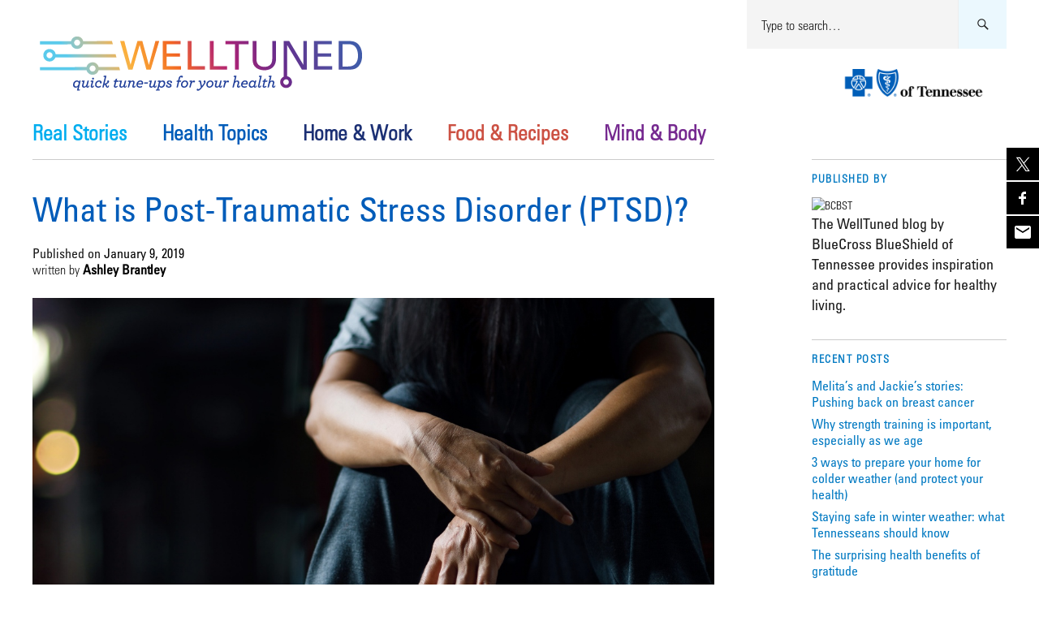

--- FILE ---
content_type: text/html; charset=UTF-8
request_url: https://bcbstwelltuned.com/2019/01/09/what-is-post-traumatic-stress-disorder-ptsd/
body_size: 19546
content:
<!DOCTYPE html>
<html lang="en-US">
<head>
	<meta charset="UTF-8" />
	<meta name="viewport" content="width=device-width,initial-scale=1">
	<link rel="profile" href="http://gmpg.org/xfn/11">
	<link rel="pingback" href="https://bcbstwelltuned.com/xmlrpc.php">
	<!--[if lt IE 9]>
		<script src="https://bcbstwelltuned.com/wp-content/themes/zuki/js/html5.js"></script>
	<![endif]-->
	<link type="text/css" rel="stylesheet" href="//fast.fonts.net/cssapi/41d3c2de-2475-4870-9944-13af21c976f6.css"/>
	<link rel="stylesheet" type="text/css" href="https://cloud.typography.com/6729154/6109392/css/fonts.css" />
<meta name='robots' content='index, follow, max-image-preview:large, max-snippet:-1, max-video-preview:-1' />

	<!-- This site is optimized with the Yoast SEO plugin v22.8 - https://yoast.com/wordpress/plugins/seo/ -->
	<title>What is Post-Traumatic Stress Disorder (PTSD)? - WellTuned by BCBST</title>
	<link rel="canonical" href="https://bcbstwelltuned.com/2019/01/09/what-is-post-traumatic-stress-disorder-ptsd/" />
	<meta property="og:locale" content="en_US" />
	<meta property="og:type" content="article" />
	<meta property="og:title" content="What is Post-Traumatic Stress Disorder (PTSD)? - WellTuned by BCBST" />
	<meta property="og:description" content="Everyone knows the term “PTSD,” yet few people know exactly what post-traumatic stress disorder means. Here is a guide." />
	<meta property="og:url" content="https://bcbstwelltuned.com/2019/01/09/what-is-post-traumatic-stress-disorder-ptsd/" />
	<meta property="og:site_name" content="WellTuned by BCBST" />
	<meta property="article:published_time" content="2019-01-09T19:55:58+00:00" />
	<meta property="article:modified_time" content="2019-01-14T14:16:48+00:00" />
	<meta property="og:image" content="https://bcbstwelltuned.com/wp-content/uploads/2019/01/PTSD-FV.jpg" />
	<meta property="og:image:width" content="1219" />
	<meta property="og:image:height" content="701" />
	<meta property="og:image:type" content="image/jpeg" />
	<meta name="author" content="Ashley Brantley" />
	<meta name="twitter:card" content="summary_large_image" />
	<meta name="twitter:label1" content="Written by" />
	<meta name="twitter:data1" content="Ashley Brantley" />
	<meta name="twitter:label2" content="Est. reading time" />
	<meta name="twitter:data2" content="3 minutes" />
	<script type="application/ld+json" class="yoast-schema-graph">{"@context":"https://schema.org","@graph":[{"@type":"Article","@id":"https://bcbstwelltuned.com/2019/01/09/what-is-post-traumatic-stress-disorder-ptsd/#article","isPartOf":{"@id":"https://bcbstwelltuned.com/2019/01/09/what-is-post-traumatic-stress-disorder-ptsd/"},"author":[{"@id":"https://bcbstwelltuned.com/#/schema/person/c8c6d274f5ebd9b1011c09a423c7bd02"}],"headline":"What is Post-Traumatic Stress Disorder (PTSD)?","datePublished":"2019-01-09T19:55:58+00:00","dateModified":"2019-01-14T14:16:48+00:00","mainEntityOfPage":{"@id":"https://bcbstwelltuned.com/2019/01/09/what-is-post-traumatic-stress-disorder-ptsd/"},"wordCount":523,"commentCount":0,"publisher":{"@id":"https://bcbstwelltuned.com/#organization"},"image":{"@id":"https://bcbstwelltuned.com/2019/01/09/what-is-post-traumatic-stress-disorder-ptsd/#primaryimage"},"thumbnailUrl":"https://bcbstwelltuned.com/wp-content/uploads/2019/01/PTSD-FV.jpg","keywords":["mental health","myths","self care"],"articleSection":["Health Topics"],"inLanguage":"en-US","potentialAction":[{"@type":"CommentAction","name":"Comment","target":["https://bcbstwelltuned.com/2019/01/09/what-is-post-traumatic-stress-disorder-ptsd/#respond"]}]},{"@type":"WebPage","@id":"https://bcbstwelltuned.com/2019/01/09/what-is-post-traumatic-stress-disorder-ptsd/","url":"https://bcbstwelltuned.com/2019/01/09/what-is-post-traumatic-stress-disorder-ptsd/","name":"What is Post-Traumatic Stress Disorder (PTSD)? - WellTuned by BCBST","isPartOf":{"@id":"https://bcbstwelltuned.com/#website"},"primaryImageOfPage":{"@id":"https://bcbstwelltuned.com/2019/01/09/what-is-post-traumatic-stress-disorder-ptsd/#primaryimage"},"image":{"@id":"https://bcbstwelltuned.com/2019/01/09/what-is-post-traumatic-stress-disorder-ptsd/#primaryimage"},"thumbnailUrl":"https://bcbstwelltuned.com/wp-content/uploads/2019/01/PTSD-FV.jpg","datePublished":"2019-01-09T19:55:58+00:00","dateModified":"2019-01-14T14:16:48+00:00","breadcrumb":{"@id":"https://bcbstwelltuned.com/2019/01/09/what-is-post-traumatic-stress-disorder-ptsd/#breadcrumb"},"inLanguage":"en-US","potentialAction":[{"@type":"ReadAction","target":["https://bcbstwelltuned.com/2019/01/09/what-is-post-traumatic-stress-disorder-ptsd/"]}]},{"@type":"ImageObject","inLanguage":"en-US","@id":"https://bcbstwelltuned.com/2019/01/09/what-is-post-traumatic-stress-disorder-ptsd/#primaryimage","url":"https://bcbstwelltuned.com/wp-content/uploads/2019/01/PTSD-FV.jpg","contentUrl":"https://bcbstwelltuned.com/wp-content/uploads/2019/01/PTSD-FV.jpg","width":1219,"height":701,"caption":"PTSD Mental health concept. Post Traumatic Stress Disorder. The depressed woman sitting alone on the floor in the dark room background. Film look. (PTSD Mental health concept. Post Traumatic Stress Disorder. The depressed woman sitting alone on the f"},{"@type":"BreadcrumbList","@id":"https://bcbstwelltuned.com/2019/01/09/what-is-post-traumatic-stress-disorder-ptsd/#breadcrumb","itemListElement":[{"@type":"ListItem","position":1,"name":"Home","item":"https://bcbstwelltuned.com/"},{"@type":"ListItem","position":2,"name":"What is Post-Traumatic Stress Disorder (PTSD)?"}]},{"@type":"WebSite","@id":"https://bcbstwelltuned.com/#website","url":"https://bcbstwelltuned.com/","name":"WellTuned by BCBST","description":"WellTuned provides inspiration and practical advice for healthy living. WellTuned does not offer medical advice. Any personal health questions should be addressed to your doctor.","publisher":{"@id":"https://bcbstwelltuned.com/#organization"},"potentialAction":[{"@type":"SearchAction","target":{"@type":"EntryPoint","urlTemplate":"https://bcbstwelltuned.com/?s={search_term_string}"},"query-input":"required name=search_term_string"}],"inLanguage":"en-US"},{"@type":"Organization","@id":"https://bcbstwelltuned.com/#organization","name":"BlueCross BlueShield of Tennessee","url":"https://bcbstwelltuned.com/","logo":{"@type":"ImageObject","inLanguage":"en-US","@id":"https://bcbstwelltuned.com/#/schema/logo/image/","url":"https://bcbstwelltuned.wpengine.com/wp-content/uploads/2017/12/bcbst-190@2x.png","contentUrl":"https://bcbstwelltuned.wpengine.com/wp-content/uploads/2017/12/bcbst-190@2x.png","width":380,"height":80,"caption":"BlueCross BlueShield of Tennessee"},"image":{"@id":"https://bcbstwelltuned.com/#/schema/logo/image/"}},{"@type":"Person","@id":"https://bcbstwelltuned.com/#/schema/person/c8c6d274f5ebd9b1011c09a423c7bd02","name":"Ashley Brantley","image":{"@type":"ImageObject","inLanguage":"en-US","@id":"https://bcbstwelltuned.com/#/schema/person/image/b0ef4c59a9558a0f494c66ecd1525d2f","url":"https://bcbstwelltuned.com/wp-content/uploads/2017/09/Ashley-Brantley-96x96.jpg","contentUrl":"https://bcbstwelltuned.com/wp-content/uploads/2017/09/Ashley-Brantley-96x96.jpg","caption":"Ashley Brantley"},"description":"Ashley Brantley has been writing about food, culture and health for more than a decade, and has lived in three of Tennessee’s four major cities (Memphis, Nashville and Knoxville).","sameAs":["https://www.linkedin.com/in/ashleyakinbrantley/"],"url":"https://bcbstwelltuned.com/author/ashleybrantleyparthenon/"}]}</script>
	<!-- / Yoast SEO plugin. -->


<link rel='dns-prefetch' href='//platform-api.sharethis.com' />
<link rel='dns-prefetch' href='//www.googletagmanager.com' />
<link rel='dns-prefetch' href='//maxcdn.bootstrapcdn.com' />
<link rel='dns-prefetch' href='//fonts.googleapis.com' />
<link rel="alternate" type="application/rss+xml" title="WellTuned by BCBST &raquo; Feed" href="https://bcbstwelltuned.com/feed/" />
<link rel="alternate" type="application/rss+xml" title="WellTuned by BCBST &raquo; Comments Feed" href="https://bcbstwelltuned.com/comments/feed/" />
<link rel="alternate" type="application/rss+xml" title="WellTuned by BCBST &raquo; What is Post-Traumatic Stress Disorder (PTSD)? Comments Feed" href="https://bcbstwelltuned.com/2019/01/09/what-is-post-traumatic-stress-disorder-ptsd/feed/" />
<script type="text/javascript">
/* <![CDATA[ */
window._wpemojiSettings = {"baseUrl":"https:\/\/s.w.org\/images\/core\/emoji\/15.0.3\/72x72\/","ext":".png","svgUrl":"https:\/\/s.w.org\/images\/core\/emoji\/15.0.3\/svg\/","svgExt":".svg","source":{"concatemoji":"https:\/\/bcbstwelltuned.com\/wp-includes\/js\/wp-emoji-release.min.js?ver=41f1b57b807c0caa051dd593378dbe42"}};
/*! This file is auto-generated */
!function(i,n){var o,s,e;function c(e){try{var t={supportTests:e,timestamp:(new Date).valueOf()};sessionStorage.setItem(o,JSON.stringify(t))}catch(e){}}function p(e,t,n){e.clearRect(0,0,e.canvas.width,e.canvas.height),e.fillText(t,0,0);var t=new Uint32Array(e.getImageData(0,0,e.canvas.width,e.canvas.height).data),r=(e.clearRect(0,0,e.canvas.width,e.canvas.height),e.fillText(n,0,0),new Uint32Array(e.getImageData(0,0,e.canvas.width,e.canvas.height).data));return t.every(function(e,t){return e===r[t]})}function u(e,t,n){switch(t){case"flag":return n(e,"\ud83c\udff3\ufe0f\u200d\u26a7\ufe0f","\ud83c\udff3\ufe0f\u200b\u26a7\ufe0f")?!1:!n(e,"\ud83c\uddfa\ud83c\uddf3","\ud83c\uddfa\u200b\ud83c\uddf3")&&!n(e,"\ud83c\udff4\udb40\udc67\udb40\udc62\udb40\udc65\udb40\udc6e\udb40\udc67\udb40\udc7f","\ud83c\udff4\u200b\udb40\udc67\u200b\udb40\udc62\u200b\udb40\udc65\u200b\udb40\udc6e\u200b\udb40\udc67\u200b\udb40\udc7f");case"emoji":return!n(e,"\ud83d\udc26\u200d\u2b1b","\ud83d\udc26\u200b\u2b1b")}return!1}function f(e,t,n){var r="undefined"!=typeof WorkerGlobalScope&&self instanceof WorkerGlobalScope?new OffscreenCanvas(300,150):i.createElement("canvas"),a=r.getContext("2d",{willReadFrequently:!0}),o=(a.textBaseline="top",a.font="600 32px Arial",{});return e.forEach(function(e){o[e]=t(a,e,n)}),o}function t(e){var t=i.createElement("script");t.src=e,t.defer=!0,i.head.appendChild(t)}"undefined"!=typeof Promise&&(o="wpEmojiSettingsSupports",s=["flag","emoji"],n.supports={everything:!0,everythingExceptFlag:!0},e=new Promise(function(e){i.addEventListener("DOMContentLoaded",e,{once:!0})}),new Promise(function(t){var n=function(){try{var e=JSON.parse(sessionStorage.getItem(o));if("object"==typeof e&&"number"==typeof e.timestamp&&(new Date).valueOf()<e.timestamp+604800&&"object"==typeof e.supportTests)return e.supportTests}catch(e){}return null}();if(!n){if("undefined"!=typeof Worker&&"undefined"!=typeof OffscreenCanvas&&"undefined"!=typeof URL&&URL.createObjectURL&&"undefined"!=typeof Blob)try{var e="postMessage("+f.toString()+"("+[JSON.stringify(s),u.toString(),p.toString()].join(",")+"));",r=new Blob([e],{type:"text/javascript"}),a=new Worker(URL.createObjectURL(r),{name:"wpTestEmojiSupports"});return void(a.onmessage=function(e){c(n=e.data),a.terminate(),t(n)})}catch(e){}c(n=f(s,u,p))}t(n)}).then(function(e){for(var t in e)n.supports[t]=e[t],n.supports.everything=n.supports.everything&&n.supports[t],"flag"!==t&&(n.supports.everythingExceptFlag=n.supports.everythingExceptFlag&&n.supports[t]);n.supports.everythingExceptFlag=n.supports.everythingExceptFlag&&!n.supports.flag,n.DOMReady=!1,n.readyCallback=function(){n.DOMReady=!0}}).then(function(){return e}).then(function(){var e;n.supports.everything||(n.readyCallback(),(e=n.source||{}).concatemoji?t(e.concatemoji):e.wpemoji&&e.twemoji&&(t(e.twemoji),t(e.wpemoji)))}))}((window,document),window._wpemojiSettings);
/* ]]> */
</script>
<style id='wp-emoji-styles-inline-css' type='text/css'>

	img.wp-smiley, img.emoji {
		display: inline !important;
		border: none !important;
		box-shadow: none !important;
		height: 1em !important;
		width: 1em !important;
		margin: 0 0.07em !important;
		vertical-align: -0.1em !important;
		background: none !important;
		padding: 0 !important;
	}
</style>
<style id='wp-block-library-inline-css' type='text/css'>
:root{--wp-admin-theme-color:#007cba;--wp-admin-theme-color--rgb:0,124,186;--wp-admin-theme-color-darker-10:#006ba1;--wp-admin-theme-color-darker-10--rgb:0,107,161;--wp-admin-theme-color-darker-20:#005a87;--wp-admin-theme-color-darker-20--rgb:0,90,135;--wp-admin-border-width-focus:2px;--wp-block-synced-color:#7a00df;--wp-block-synced-color--rgb:122,0,223;--wp-bound-block-color:#9747ff}@media (min-resolution:192dpi){:root{--wp-admin-border-width-focus:1.5px}}.wp-element-button{cursor:pointer}:root{--wp--preset--font-size--normal:16px;--wp--preset--font-size--huge:42px}:root .has-very-light-gray-background-color{background-color:#eee}:root .has-very-dark-gray-background-color{background-color:#313131}:root .has-very-light-gray-color{color:#eee}:root .has-very-dark-gray-color{color:#313131}:root .has-vivid-green-cyan-to-vivid-cyan-blue-gradient-background{background:linear-gradient(135deg,#00d084,#0693e3)}:root .has-purple-crush-gradient-background{background:linear-gradient(135deg,#34e2e4,#4721fb 50%,#ab1dfe)}:root .has-hazy-dawn-gradient-background{background:linear-gradient(135deg,#faaca8,#dad0ec)}:root .has-subdued-olive-gradient-background{background:linear-gradient(135deg,#fafae1,#67a671)}:root .has-atomic-cream-gradient-background{background:linear-gradient(135deg,#fdd79a,#004a59)}:root .has-nightshade-gradient-background{background:linear-gradient(135deg,#330968,#31cdcf)}:root .has-midnight-gradient-background{background:linear-gradient(135deg,#020381,#2874fc)}.has-regular-font-size{font-size:1em}.has-larger-font-size{font-size:2.625em}.has-normal-font-size{font-size:var(--wp--preset--font-size--normal)}.has-huge-font-size{font-size:var(--wp--preset--font-size--huge)}.has-text-align-center{text-align:center}.has-text-align-left{text-align:left}.has-text-align-right{text-align:right}#end-resizable-editor-section{display:none}.aligncenter{clear:both}.items-justified-left{justify-content:flex-start}.items-justified-center{justify-content:center}.items-justified-right{justify-content:flex-end}.items-justified-space-between{justify-content:space-between}.screen-reader-text{border:0;clip:rect(1px,1px,1px,1px);-webkit-clip-path:inset(50%);clip-path:inset(50%);height:1px;margin:-1px;overflow:hidden;padding:0;position:absolute;width:1px;word-wrap:normal!important}.screen-reader-text:focus{background-color:#ddd;clip:auto!important;-webkit-clip-path:none;clip-path:none;color:#444;display:block;font-size:1em;height:auto;left:5px;line-height:normal;padding:15px 23px 14px;text-decoration:none;top:5px;width:auto;z-index:100000}html :where(.has-border-color){border-style:solid}html :where([style*=border-top-color]){border-top-style:solid}html :where([style*=border-right-color]){border-right-style:solid}html :where([style*=border-bottom-color]){border-bottom-style:solid}html :where([style*=border-left-color]){border-left-style:solid}html :where([style*=border-width]){border-style:solid}html :where([style*=border-top-width]){border-top-style:solid}html :where([style*=border-right-width]){border-right-style:solid}html :where([style*=border-bottom-width]){border-bottom-style:solid}html :where([style*=border-left-width]){border-left-style:solid}html :where(img[class*=wp-image-]){height:auto;max-width:100%}:where(figure){margin:0 0 1em}html :where(.is-position-sticky){--wp-admin--admin-bar--position-offset:var(--wp-admin--admin-bar--height,0px)}@media screen and (max-width:600px){html :where(.is-position-sticky){--wp-admin--admin-bar--position-offset:0px}}
</style>
<style id='classic-theme-styles-inline-css' type='text/css'>
/*! This file is auto-generated */
.wp-block-button__link{color:#fff;background-color:#32373c;border-radius:9999px;box-shadow:none;text-decoration:none;padding:calc(.667em + 2px) calc(1.333em + 2px);font-size:1.125em}.wp-block-file__button{background:#32373c;color:#fff;text-decoration:none}
</style>
<link rel='stylesheet' id='titan-adminbar-styles-css' href='https://bcbstwelltuned.com/wp-content/plugins/anti-spam/assets/css/admin-bar.css?ver=7.3.5' type='text/css' media='all' />
<link rel='stylesheet' id='fontawesome-css' href='https://maxcdn.bootstrapcdn.com/font-awesome/4.7.0/css/font-awesome.min.css?ver=41f1b57b807c0caa051dd593378dbe42' type='text/css' media='all' />
<link rel='stylesheet' id='ppress-frontend-css' href='https://bcbstwelltuned.com/wp-content/plugins/wp-user-avatar/assets/css/frontend.min.css?ver=4.15.9' type='text/css' media='all' />
<link rel='stylesheet' id='ppress-flatpickr-css' href='https://bcbstwelltuned.com/wp-content/plugins/wp-user-avatar/assets/flatpickr/flatpickr.min.css?ver=4.15.9' type='text/css' media='all' />
<link rel='stylesheet' id='ppress-select2-css' href='https://bcbstwelltuned.com/wp-content/plugins/wp-user-avatar/assets/select2/select2.min.css?ver=41f1b57b807c0caa051dd593378dbe42' type='text/css' media='all' />
<link rel='stylesheet' id='parent-style-css' href='https://bcbstwelltuned.com/wp-content/themes/zuki/style.css?ver=41f1b57b807c0caa051dd593378dbe42' type='text/css' media='all' />
<link rel='stylesheet' id='zuki-flex-slider-style-css' href='https://bcbstwelltuned.com/wp-content/themes/zuki/js/flex-slider/flexslider.css?ver=41f1b57b807c0caa051dd593378dbe42' type='text/css' media='all' />
<link rel='stylesheet' id='zuki-fonts-css' href='//fonts.googleapis.com/css?family=Libre+Baskerville%3A400%2C700%2C400italic%7CKarla%3A400%2C400italic%2C700%2C700italic%26subset%3Dlatin%2Clatin-ext&#038;subset=latin%2Clatin-ext' type='text/css' media='all' />
<link rel='stylesheet' id='genericons-css' href='https://bcbstwelltuned.com/wp-content/themes/zuki/assets/genericons/genericons.css?ver=3.0.3' type='text/css' media='all' />
<link rel='stylesheet' id='zuki-style-css' href='https://bcbstwelltuned.com/wp-content/themes/zuki-child/style.css?ver=20140630' type='text/css' media='all' />
<link rel='stylesheet' id='newsletter-css' href='https://bcbstwelltuned.com/wp-content/plugins/newsletter/style.css?ver=8.3.5' type='text/css' media='all' />
<link rel='stylesheet' id='wp-author-bio-css' href='https://bcbstwelltuned.com/wp-content/plugins/wp-about-author/wp-about-author.css?ver=41f1b57b807c0caa051dd593378dbe42' type='text/css' media='all' />
<script type="text/javascript" src="https://bcbstwelltuned.com/wp-content/plugins/enable-jquery-migrate-helper/js/jquery/jquery-1.12.4-wp.js?ver=1.12.4-wp" id="jquery-core-js"></script>
<script type="text/javascript" src="https://bcbstwelltuned.com/wp-content/plugins/enable-jquery-migrate-helper/js/jquery-migrate/jquery-migrate-1.4.1-wp.js?ver=1.4.1-wp" id="jquery-migrate-js"></script>
<script type="text/javascript" src="//platform-api.sharethis.com/js/sharethis.js?ver=8.5.0#property=665a499ffef97000199a5dfe&amp;product=gdpr-compliance-tool-v2&amp;source=simple-share-buttons-adder-wordpress" id="simple-share-buttons-adder-mu-js"></script>
<script type="text/javascript" src="https://bcbstwelltuned.com/wp-content/plugins/wp-user-avatar/assets/flatpickr/flatpickr.min.js?ver=4.15.9" id="ppress-flatpickr-js"></script>
<script type="text/javascript" src="https://bcbstwelltuned.com/wp-content/plugins/wp-user-avatar/assets/select2/select2.min.js?ver=4.15.9" id="ppress-select2-js"></script>
<script type="text/javascript" src="https://bcbstwelltuned.com/wp-content/themes/zuki/js/jquery.fitvids.js?ver=1.1" id="zuki-fitvids-js"></script>
<script type="text/javascript" src="https://bcbstwelltuned.com/wp-content/themes/zuki/js/flex-slider/jquery.flexslider-min.js?ver=41f1b57b807c0caa051dd593378dbe42" id="zuki-flex-slider-js"></script>
<script type="text/javascript" src="https://bcbstwelltuned.com/wp-content/themes/zuki/js/functions.js?ver=20140426" id="zuki-script-js"></script>

<!-- Google tag (gtag.js) snippet added by Site Kit -->
<!-- Google Analytics snippet added by Site Kit -->
<script type="text/javascript" src="https://www.googletagmanager.com/gtag/js?id=G-X0B2X9LJCP" id="google_gtagjs-js" async></script>
<script type="text/javascript" id="google_gtagjs-js-after">
/* <![CDATA[ */
window.dataLayer = window.dataLayer || [];function gtag(){dataLayer.push(arguments);}
gtag("set","linker",{"domains":["bcbstwelltuned.com"]});
gtag("js", new Date());
gtag("set", "developer_id.dZTNiMT", true);
gtag("config", "G-X0B2X9LJCP");
/* ]]> */
</script>
<link rel="https://api.w.org/" href="https://bcbstwelltuned.com/wp-json/" /><link rel="alternate" type="application/json" href="https://bcbstwelltuned.com/wp-json/wp/v2/posts/7291" /><link rel="EditURI" type="application/rsd+xml" title="RSD" href="https://bcbstwelltuned.com/xmlrpc.php?rsd" />
<link rel='shortlink' href='https://bcbstwelltuned.com/?p=7291' />
<link rel="alternate" type="application/json+oembed" href="https://bcbstwelltuned.com/wp-json/oembed/1.0/embed?url=https%3A%2F%2Fbcbstwelltuned.com%2F2019%2F01%2F09%2Fwhat-is-post-traumatic-stress-disorder-ptsd%2F" />
<link rel="alternate" type="text/xml+oembed" href="https://bcbstwelltuned.com/wp-json/oembed/1.0/embed?url=https%3A%2F%2Fbcbstwelltuned.com%2F2019%2F01%2F09%2Fwhat-is-post-traumatic-stress-disorder-ptsd%2F&#038;format=xml" />
	<link rel="preconnect" href="https://fonts.googleapis.com">
	<link rel="preconnect" href="https://fonts.gstatic.com">
	<link href='https://fonts.googleapis.com/css2?display=swap&family=Open+Sans:wght@300' rel='stylesheet'><meta name="generator" content="Site Kit by Google 1.171.0" />         <script>
           (function(m,a,t,c,ha){if(!m[ha]){if(m.rr){m[ha]=m.rr;return}m[ha]=function(){(m[ha].q=m[ha].q||[]).push(arguments)};m[ha].q=m[ha].q||[];m.rr=m[ha];var element=a.createElement(t);var firstScriptTag=a.getElementsByTagName(t)[0];element.async=true;element.src=c + '?v=' + Math.floor(Date.now() / 86400000);firstScriptTag.parentNode.insertBefore(element,firstScriptTag)}})(window,document,"script","https://mjs.getmatcha.com/s2zyNRaMDKzK2RdJfNJD4fxv/matcha.min.js","matcha");
           matcha('config', 'channelToken', 's2zyNRaMDKzK2RdJfNJD4fxv');
         </script>	<style type="text/css">
		.widget-area p.summary a,
		.entry-content p a,
		.entry-content li a,
		.page .entry-content p a,
		blockquote cite a,
		.textwidget a,
		#comments .comment-text a,
		.authorbox p.author-description a {color: ;}
		.widget_zuki_recentposts_color .bg-wrap {background: ;}
		.archive-menu-content {background: ;}
	</style>
			<style type="text/css" id="zuki-header-css">
			#site-title h1,
		#site-title h2.site-description {
			display: none;
		}

		</style>
	<link rel="icon" href="https://bcbstwelltuned.com/wp-content/uploads/2016/03/cropped-welltuned-200x200-3-32x32.png" sizes="32x32" />
<link rel="icon" href="https://bcbstwelltuned.com/wp-content/uploads/2016/03/cropped-welltuned-200x200-3-192x192.png" sizes="192x192" />
<link rel="apple-touch-icon" href="https://bcbstwelltuned.com/wp-content/uploads/2016/03/cropped-welltuned-200x200-3-180x180.png" />
<meta name="msapplication-TileImage" content="https://bcbstwelltuned.com/wp-content/uploads/2016/03/cropped-welltuned-200x200-3-270x270.png" />
<div id="ssba-bar-2" class="right ssbp-wrap ssbp--theme-2" ><div class="ssbp-container"><ul class="ssbp-bar-list"><li class='ssbp-li--twitter'><a data-site="twitter" class="ssba_twitter_share ssba_share_link ssbp-twitter ssbp-btn" href="https://twitter.com/intent/tweet?text=What is Post-Traumatic Stress Disorder (PTSD)?&url=https://bcbstwelltuned.com/2019/01/09/what-is-post-traumatic-stress-disorder-ptsd&via="  target=_blank  style="color:; background-color: ; height: 48px; width: 48px; " ><span><svg width="25" height="25" viewBox="0 0 25 25" fill="none" xmlns="http://www.w3.org/2000/svg">
    <rect width="25" height="25" />
    <path d="M14.4821 11.6218L21.0389 4H19.4852L13.7919 10.6179L9.24467 4H4L10.8763 14.0074L4 22H5.55385L11.5661 15.0113L16.3683 22H21.613L14.4821 11.6218ZM6.11371 5.16972H8.50031L19.4859 20.8835H17.0993L6.11371 5.16972Z" fill="white"/>
</svg>
</span><span class="color-icon"><svg width="25" height="25" viewBox="0 0 25 25" fill="none" xmlns="http://www.w3.org/2000/svg">
	<rect width="25" height="25" />
	<path d="M14.4821 11.6218L21.0389 4H19.4852L13.7919 10.6179L9.24467 4H4L10.8763 14.0074L4 22H5.55385L11.5661 15.0113L16.3683 22H21.613L14.4821 11.6218ZM6.11371 5.16972H8.50031L19.4859 20.8835H17.0993L6.11371 5.16972Z" fill="#000000"/>
</svg>
</span><div title="Twitter" class="ssbp-text">Twitter</div></a></li><li class='ssbp-li--facebook'><a data-site="facebook" class="ssba_facebook_share ssba_share_link ssbp-facebook ssbp-btn" href="https://www.facebook.com/sharer.php?t=What is Post-Traumatic Stress Disorder (PTSD)?&u=https://bcbstwelltuned.com/2019/01/09/what-is-post-traumatic-stress-disorder-ptsd"  target=_blank  style="color:; background-color: ; height: 48px; width: 48px; " ><span><svg xmlns="http://www.w3.org/2000/svg" fill="#fff" preserveAspectRatio="xMidYMid meet" height="1em" width="1em" viewBox="0 0 40 40">
  <g>
    <path d="m21.7 16.7h5v5h-5v11.6h-5v-11.6h-5v-5h5v-2.1c0-2 0.6-4.5 1.8-5.9 1.3-1.3 2.8-2 4.7-2h3.5v5h-3.5c-0.9 0-1.5 0.6-1.5 1.5v3.5z"></path>
  </g>
</svg>

</span><span class="color-icon"><svg xmlns="http://www.w3.org/2000/svg" width="16" height="28" viewBox="0 0 16 28">
  <path fill="#3B5998" d="M10.7,10.7 L15.7,10.7 L15.7,15.7 L10.7,15.7 L10.7,27.3 L5.7,27.3 L5.7,15.7 L0.7,15.7 L0.7,10.7 L5.7,10.7 L5.7,8.6 C5.7,6.6 6.3,4.1 7.5,2.7 C8.8,1.4 10.3,0.7 12.2,0.7 L15.7,0.7 L15.7,5.7 L12.2,5.7 C11.3,5.7 10.7,6.3 10.7,7.2 L10.7,10.7 Z"/>
</svg>
</span><div title="Facebook" class="ssbp-text">Facebook</div></a></li><li class='ssbp-li--email'><a data-site="email" class="ssba_email_share ssba_share_link ssbp-email ssbp-btn" href="/cdn-cgi/l/email-protection#[base64]" target=_blank style="color:; background-color: ; height: 48px; width: 48px; "><span><svg xmlns="http://www.w3.org/2000/svg" fill="#fff" preserveAspectRatio="xMidYMid meet" height="1em" width="1em" viewBox="0 0 40 40">
  <g>
    <path d="m33.4 13.4v-3.4l-13.4 8.4-13.4-8.4v3.4l13.4 8.2z m0-6.8q1.3 0 2.3 1.1t0.9 2.3v20q0 1.3-0.9 2.3t-2.3 1.1h-26.8q-1.3 0-2.3-1.1t-0.9-2.3v-20q0-1.3 0.9-2.3t2.3-1.1h26.8z"></path>
  </g>
</svg>

</span><span class="color-icon"><svg xmlns="http://www.w3.org/2000/svg" width="34" height="28" viewBox="0 0 34 28">
  <path fill="#7D7D7D" d="M30.4,7.4 L30.4,4 L17,12.4 L3.6,4 L3.6,7.4 L17,15.6 L30.4,7.4 Z M30.4,0.6 C31.2666667,0.6 32.0333333,0.966666667 32.7,1.7 C33.3666667,2.43333333 33.6666667,3.2 33.6,4 L33.6,24 C33.6,24.8666667 33.3,25.6333333 32.7,26.3 C32.1,26.9666667 31.3333333,27.3333333 30.4,27.4 L3.6,27.4 C2.73333333,27.4 1.96666667,27.0333333 1.3,26.3 C0.633333333,25.5666667 0.333333333,24.8 0.4,24 L0.4,4 C0.4,3.13333333 0.7,2.36666667 1.3,1.7 C1.9,1.03333333 2.66666667,0.666666667 3.6,0.6 L30.4,0.6 Z"/>
</svg>
</span><div title="Email" class="ssbp-text">Email</div></a></li></div></ul></div>	<style id="egf-frontend-styles" type="text/css">
		h2 {font-family: 'Open Sans', sans-serif;font-style: normal;font-weight: 300;} p {font-family: 'Open Sans', sans-serif;font-style: normal;font-weight: 300;} body, h2, h2.entry-title, .entry-cats, .entry-date, .entry-author, .entry-title {text-decoration: none!important;} nav {} h1 {} h3 {} h4 {} h5 {} h6 {} 	</style>
	
<!--Email Registration Code-->
<script data-cfasync="false" src="/cdn-cgi/scripts/5c5dd728/cloudflare-static/email-decode.min.js"></script><script>
  jQuery.noConflict();
  (function($) {
    $(function() {
      $(document).ready(function() {
      var skprefix = 'wt_'
        $('#eml').on('keyup', function() {
          $('#skey').val(skprefix + $(this).val());
        })
      });
    });
  })(jQuery);
</script>

<!-- Facebook Pixel Code -->

<script>

!function(f,b,e,v,n,t,s)


{if(f.fbq)return;n=f.fbq=function(){n.callMethod?


n.callMethod.apply(n,arguments):n.queue.push(arguments)};


if(!f._fbq)f._fbq=n;n.push=n;n.loaded=!0;n.version='2.0';


n.queue=[];t=b.createElement(e);t.async=!0;


t.src=v;s=b.getElementsByTagName(e)[0];


s.parentNode.insertBefore(t,s)}(window,document,'script',


'https://connect.facebook.net/en_US/fbevents.js');


fbq('init', '341094563075991');


fbq('track', 'PageView');

</script>

<noscript>

<img height="1" width="1"

src="https://www.facebook.com/tr?id=341094563075991&ev=PageView

&noscript=1"/>

</noscript>

<!-- End Facebook Pixel Code -->
</head>

<body class="post-template-default single single-post postid-7291 single-format-standard">

	<div id="container">

		<header id="masthead" class="cf" role="banner">
			<a href="https://www.bcbst.com/" class="bcbs-logo" data-wpel-link="external" target="_blank" rel="external noopener noreferrer">
				<img src="/wp-content/themes/zuki-child/bcbst@2x.png" 
				     alt="bluecrossblueshield of tennessee logo "
				  srcset="/wp-content/themes/zuki-child/bcbst.png 1x,
				         /wp-content/themes/zuki-child/bcbst@3x.png 3x" 
				 style="width: auto; height: 34px;">
				<!-- <img src="/wp-content/themes/zuki-child/bcbst75@2x.png" 
				     alt="bluecrossblueshield of tennessee logo 75"
				  srcset="/wp-content/themes/zuki-child/bcbst75.png 1x,
				         /wp-content/themes/zuki-child/bcbst75@3x.png 3x" 
				 style="width: auto; height: 34px;"> -->
			</a>

			<div class="clearfix"></div>
			
						
			<div id="site-title">
							<div id="site-header">
					<a href="https://bcbstwelltuned.com/" rel="home" data-wpel-link="internal">
					<img src="/wp-content/themes/zuki-child/welltuned-header.png" 
					srcset="/wp-content/themes/zuki-child/welltuned-header@2x.png 2x"
					 alt="WellTuned logo" >
				</a>
				</div><!-- end #site-header -->
							<h1><a href="https://bcbstwelltuned.com/" title="WellTuned by BCBST" data-wpel-link="internal">WellTuned by BCBST</a></h1>
							<h2 class="site-description">WellTuned provides inspiration and practical advice for healthy living. WellTuned does not offer medical advice. Any personal health questions should be addressed to your doctor.</h2>
						</div><!-- end #site-title -->
					
			

			<a href="#menuopen" id="mobile-menu-toggle"><span>Menu</span></a>

			<div id="mobile-menu-wrap" class="cf" style="display: block !important;">
									<div class="search-box" style="display: block;">
						<a href="#" id="search-toggle"><span>Search</span></a>
						
<form method="get" id="searchform" class="searchform" action="https://bcbstwelltuned.com/" role="search" style="display: block;">
	<label for="s" class="screen-reader-text"><span>Search</span></label>
	<input type="text" class="search-field" name="s" id="s" placeholder="Type to search&hellip;" style="display:block;" />
	<input type="submit" class="submit" name="submit" id="searchsubmit" value="Search" />
</form>
					</div><!-- end .search-box -->
								<nav id="site-nav" class="cf">
					<ul id="menu-top" class="nav-menu"><li id="menu-item-5918" class="real-stories menu-item menu-item-type-taxonomy menu-item-object-category menu-item-5918"><a href="https://bcbstwelltuned.com/category/real-stories/" data-wpel-link="internal">Real Stories</a></li>
<li id="menu-item-5915" class="health-topics menu-item menu-item-type-taxonomy menu-item-object-category current-post-ancestor current-menu-parent current-post-parent menu-item-5915"><a href="https://bcbstwelltuned.com/category/health-topics/" data-wpel-link="internal">Health Topics</a></li>
<li id="menu-item-5916" class="home-work menu-item menu-item-type-taxonomy menu-item-object-category menu-item-5916"><a href="https://bcbstwelltuned.com/category/home-and-work/" data-wpel-link="internal">Home &#038; Work</a></li>
<li id="menu-item-5914" class="food-recipes menu-item menu-item-type-taxonomy menu-item-object-category menu-item-5914"><a href="https://bcbstwelltuned.com/category/food-and-recipes/" data-wpel-link="internal">Food &#038; Recipes</a></li>
<li id="menu-item-5917" class="mind-body menu-item menu-item-type-taxonomy menu-item-object-category menu-item-5917"><a href="https://bcbstwelltuned.com/category/mind-and-body/" data-wpel-link="internal">Mind &#038; Body</a></li>
</ul>				</nav><!-- end #site-nav -->
				<a href="#menuclose" id="mobile-menu-close"><span>Close Menu</span></a>
			</div><!-- end #mobile-menu-wrap -->

						
		</header><!-- end #masthead -->

<div id="main-wrap">

	<div id="primary" class="site-content cf" role="main">
		
<article id="post-7291" class="post-7291 post type-post status-publish format-standard has-post-thumbnail hentry category-health-topics tag-mental-health tag-myths tag-self-care">

	<header class="entry-header">

					<div class="entry-comments">
				<a href="https://bcbstwelltuned.com/2019/01/09/what-is-post-traumatic-stress-disorder-ptsd/#respond" data-wpel-link="internal"><span class="leave-reply">Leave a comment</span></a>			</div><!-- end .entry-comments -->
		
		<h1 class="entry-title">What is Post-Traumatic Stress Disorder (PTSD)?</h1>		<div class="entry-date">
			Published on <a href="https://bcbstwelltuned.com/2019/01/09/what-is-post-traumatic-stress-disorder-ptsd/" data-wpel-link="internal">January 9, 2019</a>
		</div><!-- end .entry-date -->
		<div class="entry-author">
			written by <a href="https://bcbstwelltuned.com/author/ashleybrantleyparthenon/" title="All posts by Ashley Brantley" data-wpel-link="internal">Ashley Brantley</a>		</div><!-- end .entry-author -->
	</header><!-- end .entry-header -->

			<div class="entry-thumbnail">
			<a href="https://bcbstwelltuned.com/2019/01/09/what-is-post-traumatic-stress-disorder-ptsd/" title="Permalink to What is Post-Traumatic Stress Disorder (PTSD)?" data-wpel-link="internal"><img width="1219" height="701" src="https://bcbstwelltuned.com/wp-content/uploads/2019/01/PTSD-FV.jpg" class="attachment-post-thumbnail size-post-thumbnail wp-post-image" alt="" decoding="async" srcset="https://bcbstwelltuned.com/wp-content/uploads/2019/01/PTSD-FV.jpg 1219w, https://bcbstwelltuned.com/wp-content/uploads/2019/01/PTSD-FV-300x173.jpg 300w, https://bcbstwelltuned.com/wp-content/uploads/2019/01/PTSD-FV-1024x589.jpg 1024w" sizes="(max-width: 1219px) 100vw, 1219px" /></a>
		</div><!-- end .entry-thumbnail -->
	
	<div class="entry-content">
		<p><span style="color: #ff0000;"><em>If you need to talk with a counselor now, call the <a style="color: #ff0000;" href="https://suicidepreventionlifeline.org/" target="_blank" rel="noopener external noreferrer" data-wpel-link="external">National Suicide Prevention Lifeline</a> at <strong>1-800-273-TALK (8255)</strong>, a free, 24-hour line available to anyone in emotional distress.</em></span></p>
<p>Everyone knows the term “PTSD,” yet few people know exactly what post-traumatic stress disorder means.</p>
<h2>What is PTSD?</h2>
<p>Post-traumatic stress disorder (<a href="https://www.nimh.nih.gov/health/statistics/post-traumatic-stress-disorder-ptsd.shtml#part_155468" target="_blank" rel="noopener external noreferrer" data-wpel-link="external">PTSD</a>) is a mental health condition triggered by a shocking or dangerous event. It can affect both those who experience the event and those who witness the event.</p>
<h2>What causes PTSD?</h2>
<p>PTSD may be the result of a single event or series of events. Most commonly those events include:</p>
<ul>
<li>Accidents</li>
<li>Combat</li>
<li>Violent personal assaults</li>
<li>Adverse childhood experiences (<a href="https://bettertennessee.com/aces/" target="_blank" rel="noopener external noreferrer" data-wpel-link="external">ACEs</a>)</li>
<li>Disasters (ice storms, floods, tornadoes, hurricanes, shootings)</li>
</ul>
<p><a href="https://www.tn.gov/behavioral-health/news/2015/6/19/focusing-on-post-traumatic-stress-disorder-ptsd.html" target="_blank" rel="noopener external noreferrer" data-wpel-link="external">Any event</a> marked by helplessness, horror, serious injury or death can cause PTSD. So can any event where a person experiences a profound <em><u>fear</u></em> of serious injury or death, even if neither occurs.</p>
<h2>Who is affected by PTSD?</h2>
<p>While most people think of PTSD as something that affects military veterans, the condition can affect anyone who is exposed to traumatic events. About half of all adults in America will experience at least one traumatic event in their lives, and most will not develop PTSD.</p>
<blockquote><p><a href="https://bettertennessee.com/mental-illness-tennessee/" target="_blank" rel="noopener external noreferrer" data-wpel-link="external">7.7 million</a> adults in the U.S. suffer from PTSD</p></blockquote>
<p>You may be more likely to experience PTSD if you have inherited mental health risks, such as a family history of anxiety and depression, or if you’ve experienced multiple traumatic events in your life. <a href="https://www.bbc.com/news/health-45761546" target="_blank" rel="noopener external noreferrer" data-wpel-link="external">Serving in the military</a> also makes you more likely to suffer from PTSD, and some veterans are more likely to be affected by PTSD than others. According to the <a href="https://www.va.gov" target="_blank" rel="noopener external noreferrer" data-wpel-link="external">Department of Veteran Affairs </a>(VA), PTSD affects up to:</p>
<ul>
<li>12% of Gulf War veterans</li>
<li>20% of Iraq and Afghanistan War veterans</li>
<li>30% of Vietnam War veterans</li>
</ul>
<h2>What are the symptoms of PTSD?</h2>
<p><a href="https://www.mayoclinic.org/diseases-conditions/post-traumatic-stress-disorder/symptoms-causes/syc-20355967" target="_blank" rel="noopener external noreferrer" data-wpel-link="external">Symptoms</a> of PTSD are wide-ranging and can include:</p>
<ul>
<li>Flashbacks, nightmares or sleeping problems</li>
<li>Severe anxiety, depression or grief</li>
<li>Detached or numb feeling</li>
<li>Difficulty concentrating</li>
<li>Dizziness or nausea</li>
<li>Changes in appetite</li>
<li>Overwhelming guilt or shame</li>
<li>Difficulty maintaining close relationships</li>
<li>Being constantly “on edge” or easily startled</li>
<li>Self-destructive behavior (drinking too much, driving too fast)</li>
<li>Outbursts or aggressive behavior</li>
<li>Thinking too much about the event or being unable to remember parts of the event</li>
<li>Avoidance of thinking or talking about the event or interacting with anything related to it</li>
<li>Withdrawal from daily life</li>
</ul>
<h2>Can kids experience PTSD?</h2>
<p>Yes. Children of any age may experience the symptoms above, or they may reenact the traumatic event through play.<strong> </strong></p>
<h2>When do you need to seek treatment for PTSD?</h2>
<p>It’s common for people to have difficulty coping with a traumatic event, so give it time and practice <a href="https://bcbstwelltuned.wpengine.com/2018/11/15/the-abcs-of-self-care/" target="_blank" rel="noopener external noreferrer" data-wpel-link="external">self care</a>. You should talk to your doctor if the symptoms:</p>
<ol>
<li>Get worse</li>
<li>Last for more than a month, or</li>
<li>Interfere with your daily life.</li>
</ol>
<h2>How do you help someone in your life who may be suffering from PTSD?</h2>
<p>When someone has PTSD, their behavior may become hard to predict, understand or handle. The <a href="https://www.ptsd.va.gov/family/support_family_friends.asp" target="_blank" rel="noopener external noreferrer" data-wpel-link="external">VA offers information</a> on how to help your loved one, and how to take care of yourself in the process.</p>
<div class="entry-content entry-newsletter cf">
		<aside id="custom_html-3" class="widget_text widget widget_custom_html gradient2021" style="">
		<div class="gradient-content" style="">
		<div id="registration"><img decoding="async" src="/wp-content/uploads/2021/01/WelltunedOnAPhone-scaled.jpg" alt="A photo of someone reading Well Tuned Newsletter on their phone" class="visible-mobile">
		<img decoding="async" src="/wp-content/uploads/2021/01/WelltunedOnAPhone-square-1024x1024.jpg" alt="A photo of someone reading Well Tuned Newsletter on their phone" class="visible-desktop">
</div>
		<h3 class="widget-title" style="">Stay Tuned</h3>
		<div class="textwidget custom-html-widget"><div class="email-container">
		<div class="email-form" id="registration-form">Get more great health tips and stories, every month. <br class="display-desktop">Sign up for our email newsletter.<form action="//cl.s6.exct.net/DEManager.aspx" name="subscribeForm" method="post"><input type="hidden" name="_clientID" value="6194320" /> <!-- DO NOT CHANGE --><input type="hidden" name="_deExternalKey" value="welltuned_newsletter" /> <!-- DO NOT CHANGE --><input type="hidden" name="_action" value="add" /><input type="hidden" name="_returnXML" value="0" /><input type="hidden" name="_successURL" value="https://bcbstwelltuned.com/thank-you/" /> <!-- Bohan to change these to the correct urls --><input type="hidden" name="_errorURL" value="https://bcbstwelltuned.com/registration-failed/" /> 
		<!-- Bohan to change these to the correct urls --><input type="text" name="EmailAddress" id="eml" placeholder="Email address"> <!-- Bohan to adjust as needed. However, DO NOT CHANGE name or id -->   <input type="hidden" name="SubscriberKey" value="" id="skey"><input type="submit" value="Subscribe">
		</form>
		</div>
		</div>
		</div>
			<div class="clearfix"></div>
		</div>
		</aside></div><div class="wp-about-author-containter-none" style="background-color:#ebf8fe;"><div class="wp-about-author-pic"><img data-del="avatar" src='https://bcbstwelltuned.com/wp-content/uploads/2017/09/Ashley-Brantley.jpg' class='avatar pp-user-avatar avatar-160 photo ' height='160' width='160'/></div><div class="wp-about-author-text"><h3><a href="https://bcbstwelltuned.com/author/ashleybrantleyparthenon/" title="Ashley Brantley" data-wpel-link="internal">Ashley Brantley</a></h3><p><p>Ashley Brantley has been writing about food, culture and health for more than a decade, and has lived in three of Tennessee’s four major cities (Memphis, Nashville and Knoxville).</p>
</p><p class='wpa-nomargin'><a href="https://bcbstwelltuned.com/author/ashleybrantleyparthenon/" title="More posts by Ashley Brantley" data-wpel-link="internal">More Posts</a>  - <a href="http://www.linkedin.com/in/https://www.linkedin.com/in/ashleyakinbrantley/" data-wpel-link="external" target="_blank" rel="external noopener noreferrer">LinkedIn</a></p></div></div>		<p>Get more information about specific health terms, topics and conditions to better manage your health on <a href="https://www.healthwise.net/bcbst/Find/Category.aspx?LANGUAGE=en-us" data-wpel-link="external" target="_blank" rel="external noopener noreferrer">bcbst.com</a>. BlueCross BlueShield of Tennessee members can access wellness-related discounts on fitness products, gym memberships, healthy eating and more through <a title="https://www.bcbst.com/health-wellness/member-discounts/" href="https://www.bcbst.com/health-wellness/member-discounts/" data-wpel-link="external" target="_blank" rel="external noopener noreferrer">Blue365®</a>. BCBST members can also find tools and resources to help improve health and well-being by <a href="https://www.bcbst.com/" data-wpel-link="external" target="_blank" rel="external noopener noreferrer">logging into BlueAccess</a> and going to the Managing Your Health tab.</p>

<div class="clearfix"></div>
	</div><!-- end .entry-content -->
	<footer class="entry-meta">
		<div class="entry-cats">
			<span>Filed under: </span><a href="https://bcbstwelltuned.com/category/health-topics/" rel="category tag" data-wpel-link="internal">Health Topics</a>		</div><!-- end .entry-cats -->
						<div class="entry-tags"><span>Tagged with: </span><a href="https://bcbstwelltuned.com/tag/mental-health/" rel="tag" data-wpel-link="internal">mental health</a>, <a href="https://bcbstwelltuned.com/tag/myths/" rel="tag" data-wpel-link="internal">myths</a>, <a href="https://bcbstwelltuned.com/tag/self-care/" rel="tag" data-wpel-link="internal">self care</a></div>
		
					<div class="authorbox cf">
				<div class="author-info">
					<h3 class="author-name"><span>by </span><a href="https://bcbstwelltuned.com/author/ashleybrantleyparthenon/" rel="author" data-wpel-link="internal">Ashley Brantley</a></h3>
					<img data-del="avatar" src='https://bcbstwelltuned.com/wp-content/uploads/2017/09/Ashley-Brantley-120x120.jpg' class='avatar pp-user-avatar avatar-120 photo ' height='120' width='120'/>					
					<p class="author-description"><p>Ashley Brantley has been writing about food, culture and health for more than a decade, and has lived in three of Tennessee’s four major cities (Memphis, Nashville and Knoxville).</p>
</p>
				</div><!-- end .author-info -->
			</div><!-- end .author-wrap -->
			</footer><!-- end .entry-meta -->
</article><!-- end .post-7291 -->

	<div id="comments" class="comments-area">

		<p class="disclaimer">WellTuned provides inspiration and practical advice for healthy living.<br>WellTuned does not offer medical advice. Any personal health questions should be addressed to your doctor.</p>

		<div id="respond" class="comment-respond">
		<h3 id="reply-title" class="comment-reply-title">Leave a Reply <small><a rel="nofollow" id="cancel-comment-reply-link" href="/2019/01/09/what-is-post-traumatic-stress-disorder-ptsd/#respond" style="display:none;" data-wpel-link="internal">Cancel reply</a></small></h3><form action="https://bcbstwelltuned.com/wp-comments-post.php?wpe-comment-post=bcbstwelltuned" method="post" id="commentform" class="comment-form"><p class="comment-notes"><span id="email-notes">Your email address will not be published.</span> <span class="required-field-message">Required fields are marked <span class="required">*</span></span></p><p class="comment-form-comment"><label for="comment">Comment <span class="required">*</span></label> <textarea id="comment" name="comment" cols="45" rows="8" maxlength="65525" required="required"></textarea></p><p class="comment-form-author"><label for="author">Name <span class="required">*</span></label> <input id="author" name="author" type="text" value="" size="30" maxlength="245" autocomplete="name" required="required" /></p>
<p class="comment-form-email"><label for="email">Email <span class="required">*</span></label> <input id="email" name="email" type="text" value="" size="30" maxlength="100" aria-describedby="email-notes" autocomplete="email" required="required" /></p>
<p class="comment-form-url"><label for="url">Website</label> <input id="url" name="url" type="text" value="" size="30" maxlength="200" autocomplete="url" /></p>
<p class="form-submit"><input name="submit" type="submit" id="submit" class="submit" value="Post Comment" /> <input type='hidden' name='comment_post_ID' value='7291' id='comment_post_ID' />
<input type='hidden' name='comment_parent' id='comment_parent' value='0' />
</p><!-- Anti-spam plugin wordpress.org/plugins/anti-spam/ --><div class="wantispam-required-fields"><input type="hidden" name="wantispam_t" class="wantispam-control wantispam-control-t" value="1769911557" /><div class="wantispam-group wantispam-group-q" style="clear: both;">
					<label>Current ye@r <span class="required">*</span></label>
					<input type="hidden" name="wantispam_a" class="wantispam-control wantispam-control-a" value="2026" />
					<input type="text" name="wantispam_q" class="wantispam-control wantispam-control-q" value="7.3.5" autocomplete="off" />
				  </div>
<div class="wantispam-group wantispam-group-e" style="display: none;">
					<label>Leave this field empty</label>
					<input type="text" name="wantispam_e_email_url_website" class="wantispam-control wantispam-control-e" value="" autocomplete="off" />
				  </div>
</div><!--\End Anti-spam plugin --></form>	</div><!-- #respond -->
	
	</div><!-- #comments .comments-area -->

			<div class="nav-wrap cf">
		<nav id="nav-single">
			
			<div class="nav-previous">
				<h2>Previous Post</h2><a href="https://bcbstwelltuned.com/2019/01/03/what-do-i-have-allergies-a-cold-or-a-sinus-infection/" rel="prev" data-wpel-link="internal"><img width="100" height="100" src="https://bcbstwelltuned.com/wp-content/uploads/2019/01/Sinus-Cold-Allergies-120x120.jpg" class="attachment-100x100 size-100x100 wp-post-image" alt="" decoding="async" loading="lazy" srcset="https://bcbstwelltuned.com/wp-content/uploads/2019/01/Sinus-Cold-Allergies-120x120.jpg 120w, https://bcbstwelltuned.com/wp-content/uploads/2019/01/Sinus-Cold-Allergies-150x150.jpg 150w" sizes="(max-width: 100px) 100vw, 100px" />,  <p>What Do I Have: Allergies, a Cold or a Sinus Infection?</p></a>			</div>
			<div class="nav-next">
				<h2>Next Post</h2><a href="https://bcbstwelltuned.com/2019/02/05/pregnancy-food-guide-what-you-should-and-shouldnt-eat/" rel="next" data-wpel-link="internal"><img width="100" height="100" src="https://bcbstwelltuned.com/wp-content/uploads/2019/02/PregnancyFoodGuide-120x120.jpg" class="attachment-100x100 size-100x100 wp-post-image" alt="" decoding="async" loading="lazy" srcset="https://bcbstwelltuned.com/wp-content/uploads/2019/02/PregnancyFoodGuide-120x120.jpg 120w, https://bcbstwelltuned.com/wp-content/uploads/2019/02/PregnancyFoodGuide-150x150.jpg 150w" sizes="(max-width: 100px) 100vw, 100px" />  <p>Pregnancy Food Guide: What You Should and Shouldn’t Eat</p></a>			</div>
		</nav><!-- #nav-single -->
	</div><!-- end .nav-wrap -->
	
	</div><!-- end #primary -->

<div id="blog-sidebar" class="default-sidebar widget-area" role="complementary">
	<aside id="custom_html-2" class="widget_text widget widget_custom_html"><h3 class="widget-title">PUBLISHED BY</h3><div class="textwidget custom-html-widget"><a href="http://www.bcbst.com" target="_blank" rel="noopener external noreferrer" data-wpel-link="external"><img src="//bcbstwelltuned.wpengine.com/wp-content/themes/zuki-child/bcbst-190@2x.png" alt="BCBST" style="width:123px;height:25px;"></a>
<p>
The WellTuned blog by BlueCross BlueShield of Tennessee provides inspiration and practical advice for healthy living.
</p></div></aside>
		<aside id="recent-posts-3" class="widget widget_recent_entries">
		<h3 class="widget-title">Recent Posts</h3>
		<ul>
											<li>
					<a href="https://bcbstwelltuned.com/2026/01/12/melitas-and-jackies-stories-pushing-back-on-breast-cancer/" data-wpel-link="internal">Melita’s and Jackie’s stories: Pushing back on breast cancer</a>
									</li>
											<li>
					<a href="https://bcbstwelltuned.com/2025/12/26/why-strength-training-is-important-especially-as-we-age/" data-wpel-link="internal">Why strength training is important, especially as we age</a>
									</li>
											<li>
					<a href="https://bcbstwelltuned.com/2025/12/18/3-ways-to-prepare-your-home-for-colder-weather-and-protect-your-health/" data-wpel-link="internal">3 ways to prepare your home for colder weather (and protect your health)</a>
									</li>
											<li>
					<a href="https://bcbstwelltuned.com/2025/12/15/staying-safe-in-winter-weather-what-tennesseans-should-know/" data-wpel-link="internal">Staying safe in winter weather: what Tennesseans should know</a>
									</li>
											<li>
					<a href="https://bcbstwelltuned.com/2025/12/11/the-surprising-health-benefits-of-gratitude/" data-wpel-link="internal">The surprising health benefits of gratitude</a>
									</li>
					</ul>

		</aside><aside id="zuki_recentposts_big_two-6" class="widget widget_zuki_recentposts_big_two">
		<div class="widget-title-wrap"><h3 class="widget-title"><span>REAL STORIES</span></h3></div>


   
   <article class="rp-big-two cf">
      <div class="rp-big-two-content">

		   			 <div class="entry-thumb">
				 <a href="https://bcbstwelltuned.com/2026/01/12/melitas-and-jackies-stories-pushing-back-on-breast-cancer/" title="Permalink to Melita’s and Jackie’s stories: Pushing back on breast cancer" data-wpel-link="internal"><img width="1200" height="800" src="https://bcbstwelltuned.com/wp-content/uploads/2026/01/24CCM_THM_BreastCancerAwareness_Carousel-1-1200x800.png" class="attachment-zuki-fullwidth size-zuki-fullwidth wp-post-image" alt="BlueCross BlueShield of Tennessee employees Melita Daugherty, left, and Jackie Doss" decoding="async" loading="lazy" srcset="https://bcbstwelltuned.com/wp-content/uploads/2026/01/24CCM_THM_BreastCancerAwareness_Carousel-1-1200x800.png 1200w, https://bcbstwelltuned.com/wp-content/uploads/2026/01/24CCM_THM_BreastCancerAwareness_Carousel-1-840x560.png 840w" sizes="(max-width: 1200px) 100vw, 1200px" /></a>
			</div><!-- end .entry-thumb -->
		
		<header class="entry-header">
			<h2 class="entry-title"><a href="https://bcbstwelltuned.com/2026/01/12/melitas-and-jackies-stories-pushing-back-on-breast-cancer/" title="Permalink to Melita’s and Jackie’s stories: Pushing back on breast cancer" data-wpel-link="internal">Melita’s and Jackie’s stories: Pushing back on breast cancer</a></h2>
		</header>
		<div class="story">
			<div class="entry-author">
			<span>by</span> <a href="https://bcbstwelltuned.com/author/mariemosleybcbst/" title="All posts by Marie Mosley" data-wpel-link="internal">Marie Mosley</a>			</div><!-- end .entry-author -->
			<p class="summary">BlueCross BlueShield of Tennessee employees Melita Daugherty and Jackie Doss share their breast cancer stories.</p>
			<footer class="entry-footer">
				<div class="entry-date"><a href="https://bcbstwelltuned.com/2026/01/12/melitas-and-jackies-stories-pushing-back-on-breast-cancer/" class="entry-date" data-wpel-link="internal">January 12, 2026</a></div>
								<div class="entry-cats">
					<a href="https://bcbstwelltuned.com/category/real-stories/" rel="category tag" data-wpel-link="internal">Real Stories</a>				</div><!-- end .entry-cats -->
			</footer>
		</div><!--end .story -->
	</div><!--end .rp-big-two-content -->
    </article><!--end .rp-big-two -->

   

	   </aside><aside id="archives-3" class="widget widget_archive"><h3 class="widget-title">Archives</h3>
			<ul>
					<li><a href="https://bcbstwelltuned.com/2026/01/" data-wpel-link="internal">January 2026</a></li>
	<li><a href="https://bcbstwelltuned.com/2025/12/" data-wpel-link="internal">December 2025</a></li>
	<li><a href="https://bcbstwelltuned.com/2025/11/" data-wpel-link="internal">November 2025</a></li>
	<li><a href="https://bcbstwelltuned.com/2025/10/" data-wpel-link="internal">October 2025</a></li>
	<li><a href="https://bcbstwelltuned.com/2025/09/" data-wpel-link="internal">September 2025</a></li>
	<li><a href="https://bcbstwelltuned.com/2025/08/" data-wpel-link="internal">August 2025</a></li>
	<li><a href="https://bcbstwelltuned.com/2025/07/" data-wpel-link="internal">July 2025</a></li>
	<li><a href="https://bcbstwelltuned.com/2025/06/" data-wpel-link="internal">June 2025</a></li>
	<li><a href="https://bcbstwelltuned.com/2025/05/" data-wpel-link="internal">May 2025</a></li>
	<li><a href="https://bcbstwelltuned.com/2025/04/" data-wpel-link="internal">April 2025</a></li>
	<li><a href="https://bcbstwelltuned.com/2025/03/" data-wpel-link="internal">March 2025</a></li>
	<li><a href="https://bcbstwelltuned.com/2025/02/" data-wpel-link="internal">February 2025</a></li>
	<li><a href="https://bcbstwelltuned.com/2025/01/" data-wpel-link="internal">January 2025</a></li>
	<li><a href="https://bcbstwelltuned.com/2024/12/" data-wpel-link="internal">December 2024</a></li>
	<li><a href="https://bcbstwelltuned.com/2024/11/" data-wpel-link="internal">November 2024</a></li>
	<li><a href="https://bcbstwelltuned.com/2024/10/" data-wpel-link="internal">October 2024</a></li>
	<li><a href="https://bcbstwelltuned.com/2024/09/" data-wpel-link="internal">September 2024</a></li>
	<li><a href="https://bcbstwelltuned.com/2024/08/" data-wpel-link="internal">August 2024</a></li>
	<li><a href="https://bcbstwelltuned.com/2024/07/" data-wpel-link="internal">July 2024</a></li>
	<li><a href="https://bcbstwelltuned.com/2024/06/" data-wpel-link="internal">June 2024</a></li>
	<li><a href="https://bcbstwelltuned.com/2024/05/" data-wpel-link="internal">May 2024</a></li>
	<li><a href="https://bcbstwelltuned.com/2024/04/" data-wpel-link="internal">April 2024</a></li>
	<li><a href="https://bcbstwelltuned.com/2024/03/" data-wpel-link="internal">March 2024</a></li>
	<li><a href="https://bcbstwelltuned.com/2024/02/" data-wpel-link="internal">February 2024</a></li>
	<li><a href="https://bcbstwelltuned.com/2024/01/" data-wpel-link="internal">January 2024</a></li>
	<li><a href="https://bcbstwelltuned.com/2023/12/" data-wpel-link="internal">December 2023</a></li>
	<li><a href="https://bcbstwelltuned.com/2023/11/" data-wpel-link="internal">November 2023</a></li>
	<li><a href="https://bcbstwelltuned.com/2023/10/" data-wpel-link="internal">October 2023</a></li>
	<li><a href="https://bcbstwelltuned.com/2023/09/" data-wpel-link="internal">September 2023</a></li>
	<li><a href="https://bcbstwelltuned.com/2023/08/" data-wpel-link="internal">August 2023</a></li>
	<li><a href="https://bcbstwelltuned.com/2023/07/" data-wpel-link="internal">July 2023</a></li>
	<li><a href="https://bcbstwelltuned.com/2023/06/" data-wpel-link="internal">June 2023</a></li>
	<li><a href="https://bcbstwelltuned.com/2023/05/" data-wpel-link="internal">May 2023</a></li>
	<li><a href="https://bcbstwelltuned.com/2023/04/" data-wpel-link="internal">April 2023</a></li>
	<li><a href="https://bcbstwelltuned.com/2023/03/" data-wpel-link="internal">March 2023</a></li>
	<li><a href="https://bcbstwelltuned.com/2023/02/" data-wpel-link="internal">February 2023</a></li>
	<li><a href="https://bcbstwelltuned.com/2023/01/" data-wpel-link="internal">January 2023</a></li>
	<li><a href="https://bcbstwelltuned.com/2022/12/" data-wpel-link="internal">December 2022</a></li>
	<li><a href="https://bcbstwelltuned.com/2022/11/" data-wpel-link="internal">November 2022</a></li>
	<li><a href="https://bcbstwelltuned.com/2022/10/" data-wpel-link="internal">October 2022</a></li>
	<li><a href="https://bcbstwelltuned.com/2022/09/" data-wpel-link="internal">September 2022</a></li>
	<li><a href="https://bcbstwelltuned.com/2022/08/" data-wpel-link="internal">August 2022</a></li>
	<li><a href="https://bcbstwelltuned.com/2022/07/" data-wpel-link="internal">July 2022</a></li>
	<li><a href="https://bcbstwelltuned.com/2022/06/" data-wpel-link="internal">June 2022</a></li>
	<li><a href="https://bcbstwelltuned.com/2022/05/" data-wpel-link="internal">May 2022</a></li>
	<li><a href="https://bcbstwelltuned.com/2022/04/" data-wpel-link="internal">April 2022</a></li>
	<li><a href="https://bcbstwelltuned.com/2022/03/" data-wpel-link="internal">March 2022</a></li>
	<li><a href="https://bcbstwelltuned.com/2022/02/" data-wpel-link="internal">February 2022</a></li>
	<li><a href="https://bcbstwelltuned.com/2022/01/" data-wpel-link="internal">January 2022</a></li>
	<li><a href="https://bcbstwelltuned.com/2021/12/" data-wpel-link="internal">December 2021</a></li>
	<li><a href="https://bcbstwelltuned.com/2021/11/" data-wpel-link="internal">November 2021</a></li>
	<li><a href="https://bcbstwelltuned.com/2021/10/" data-wpel-link="internal">October 2021</a></li>
	<li><a href="https://bcbstwelltuned.com/2021/09/" data-wpel-link="internal">September 2021</a></li>
	<li><a href="https://bcbstwelltuned.com/2021/08/" data-wpel-link="internal">August 2021</a></li>
	<li><a href="https://bcbstwelltuned.com/2021/07/" data-wpel-link="internal">July 2021</a></li>
	<li><a href="https://bcbstwelltuned.com/2021/06/" data-wpel-link="internal">June 2021</a></li>
	<li><a href="https://bcbstwelltuned.com/2021/05/" data-wpel-link="internal">May 2021</a></li>
	<li><a href="https://bcbstwelltuned.com/2021/04/" data-wpel-link="internal">April 2021</a></li>
	<li><a href="https://bcbstwelltuned.com/2021/03/" data-wpel-link="internal">March 2021</a></li>
	<li><a href="https://bcbstwelltuned.com/2021/02/" data-wpel-link="internal">February 2021</a></li>
	<li><a href="https://bcbstwelltuned.com/2021/01/" data-wpel-link="internal">January 2021</a></li>
	<li><a href="https://bcbstwelltuned.com/2020/12/" data-wpel-link="internal">December 2020</a></li>
	<li><a href="https://bcbstwelltuned.com/2020/11/" data-wpel-link="internal">November 2020</a></li>
	<li><a href="https://bcbstwelltuned.com/2020/10/" data-wpel-link="internal">October 2020</a></li>
	<li><a href="https://bcbstwelltuned.com/2020/09/" data-wpel-link="internal">September 2020</a></li>
	<li><a href="https://bcbstwelltuned.com/2020/08/" data-wpel-link="internal">August 2020</a></li>
	<li><a href="https://bcbstwelltuned.com/2020/07/" data-wpel-link="internal">July 2020</a></li>
	<li><a href="https://bcbstwelltuned.com/2020/06/" data-wpel-link="internal">June 2020</a></li>
	<li><a href="https://bcbstwelltuned.com/2020/05/" data-wpel-link="internal">May 2020</a></li>
	<li><a href="https://bcbstwelltuned.com/2020/04/" data-wpel-link="internal">April 2020</a></li>
	<li><a href="https://bcbstwelltuned.com/2020/03/" data-wpel-link="internal">March 2020</a></li>
	<li><a href="https://bcbstwelltuned.com/2020/02/" data-wpel-link="internal">February 2020</a></li>
	<li><a href="https://bcbstwelltuned.com/2020/01/" data-wpel-link="internal">January 2020</a></li>
	<li><a href="https://bcbstwelltuned.com/2019/12/" data-wpel-link="internal">December 2019</a></li>
	<li><a href="https://bcbstwelltuned.com/2019/11/" data-wpel-link="internal">November 2019</a></li>
	<li><a href="https://bcbstwelltuned.com/2019/10/" data-wpel-link="internal">October 2019</a></li>
	<li><a href="https://bcbstwelltuned.com/2019/09/" data-wpel-link="internal">September 2019</a></li>
	<li><a href="https://bcbstwelltuned.com/2019/08/" data-wpel-link="internal">August 2019</a></li>
	<li><a href="https://bcbstwelltuned.com/2019/07/" data-wpel-link="internal">July 2019</a></li>
	<li><a href="https://bcbstwelltuned.com/2019/06/" data-wpel-link="internal">June 2019</a></li>
	<li><a href="https://bcbstwelltuned.com/2019/05/" data-wpel-link="internal">May 2019</a></li>
	<li><a href="https://bcbstwelltuned.com/2019/04/" data-wpel-link="internal">April 2019</a></li>
	<li><a href="https://bcbstwelltuned.com/2019/03/" data-wpel-link="internal">March 2019</a></li>
	<li><a href="https://bcbstwelltuned.com/2019/02/" data-wpel-link="internal">February 2019</a></li>
	<li><a href="https://bcbstwelltuned.com/2019/01/" data-wpel-link="internal">January 2019</a></li>
	<li><a href="https://bcbstwelltuned.com/2018/12/" data-wpel-link="internal">December 2018</a></li>
	<li><a href="https://bcbstwelltuned.com/2018/11/" data-wpel-link="internal">November 2018</a></li>
	<li><a href="https://bcbstwelltuned.com/2018/10/" data-wpel-link="internal">October 2018</a></li>
	<li><a href="https://bcbstwelltuned.com/2018/09/" data-wpel-link="internal">September 2018</a></li>
	<li><a href="https://bcbstwelltuned.com/2018/08/" data-wpel-link="internal">August 2018</a></li>
	<li><a href="https://bcbstwelltuned.com/2018/07/" data-wpel-link="internal">July 2018</a></li>
	<li><a href="https://bcbstwelltuned.com/2018/06/" data-wpel-link="internal">June 2018</a></li>
	<li><a href="https://bcbstwelltuned.com/2018/05/" data-wpel-link="internal">May 2018</a></li>
	<li><a href="https://bcbstwelltuned.com/2018/04/" data-wpel-link="internal">April 2018</a></li>
	<li><a href="https://bcbstwelltuned.com/2018/03/" data-wpel-link="internal">March 2018</a></li>
	<li><a href="https://bcbstwelltuned.com/2018/02/" data-wpel-link="internal">February 2018</a></li>
	<li><a href="https://bcbstwelltuned.com/2018/01/" data-wpel-link="internal">January 2018</a></li>
	<li><a href="https://bcbstwelltuned.com/2017/12/" data-wpel-link="internal">December 2017</a></li>
	<li><a href="https://bcbstwelltuned.com/2017/11/" data-wpel-link="internal">November 2017</a></li>
	<li><a href="https://bcbstwelltuned.com/2017/10/" data-wpel-link="internal">October 2017</a></li>
	<li><a href="https://bcbstwelltuned.com/2017/09/" data-wpel-link="internal">September 2017</a></li>
	<li><a href="https://bcbstwelltuned.com/2017/08/" data-wpel-link="internal">August 2017</a></li>
	<li><a href="https://bcbstwelltuned.com/2017/07/" data-wpel-link="internal">July 2017</a></li>
	<li><a href="https://bcbstwelltuned.com/2017/06/" data-wpel-link="internal">June 2017</a></li>
	<li><a href="https://bcbstwelltuned.com/2017/05/" data-wpel-link="internal">May 2017</a></li>
	<li><a href="https://bcbstwelltuned.com/2017/04/" data-wpel-link="internal">April 2017</a></li>
	<li><a href="https://bcbstwelltuned.com/2017/03/" data-wpel-link="internal">March 2017</a></li>
	<li><a href="https://bcbstwelltuned.com/2017/02/" data-wpel-link="internal">February 2017</a></li>
	<li><a href="https://bcbstwelltuned.com/2017/01/" data-wpel-link="internal">January 2017</a></li>
	<li><a href="https://bcbstwelltuned.com/2016/12/" data-wpel-link="internal">December 2016</a></li>
	<li><a href="https://bcbstwelltuned.com/2016/11/" data-wpel-link="internal">November 2016</a></li>
	<li><a href="https://bcbstwelltuned.com/2016/10/" data-wpel-link="internal">October 2016</a></li>
	<li><a href="https://bcbstwelltuned.com/2016/09/" data-wpel-link="internal">September 2016</a></li>
	<li><a href="https://bcbstwelltuned.com/2016/08/" data-wpel-link="internal">August 2016</a></li>
	<li><a href="https://bcbstwelltuned.com/2016/07/" data-wpel-link="internal">July 2016</a></li>
	<li><a href="https://bcbstwelltuned.com/2016/06/" data-wpel-link="internal">June 2016</a></li>
	<li><a href="https://bcbstwelltuned.com/2016/05/" data-wpel-link="internal">May 2016</a></li>
	<li><a href="https://bcbstwelltuned.com/2016/04/" data-wpel-link="internal">April 2016</a></li>
	<li><a href="https://bcbstwelltuned.com/2016/03/" data-wpel-link="internal">March 2016</a></li>
	<li><a href="https://bcbstwelltuned.com/2016/02/" data-wpel-link="internal">February 2016</a></li>
	<li><a href="https://bcbstwelltuned.com/2016/01/" data-wpel-link="internal">January 2016</a></li>
	<li><a href="https://bcbstwelltuned.com/2015/12/" data-wpel-link="internal">December 2015</a></li>
	<li><a href="https://bcbstwelltuned.com/2015/11/" data-wpel-link="internal">November 2015</a></li>
	<li><a href="https://bcbstwelltuned.com/2015/10/" data-wpel-link="internal">October 2015</a></li>
	<li><a href="https://bcbstwelltuned.com/2015/09/" data-wpel-link="internal">September 2015</a></li>
	<li><a href="https://bcbstwelltuned.com/2015/08/" data-wpel-link="internal">August 2015</a></li>
	<li><a href="https://bcbstwelltuned.com/2015/07/" data-wpel-link="internal">July 2015</a></li>
	<li><a href="https://bcbstwelltuned.com/2015/06/" data-wpel-link="internal">June 2015</a></li>
	<li><a href="https://bcbstwelltuned.com/2015/05/" data-wpel-link="internal">May 2015</a></li>
			</ul>

			</aside></div><!-- end #blog-sidebar -->


<div id="footerwidgets-wrap" class="cf">
			<div id="footer-one" class="default-sidebar widget-area" role="complementary">
			<aside id="categories-5" class="widget widget_categories"><h3 class="widget-title">Categories</h3>
			<ul>
					<li class="cat-item cat-item-841"><a href="https://bcbstwelltuned.com/category/food-and-recipes/" data-wpel-link="internal">Food &amp; Recipes</a>
</li>
	<li class="cat-item cat-item-839"><a href="https://bcbstwelltuned.com/category/health-topics/" data-wpel-link="internal">Health Topics</a>
</li>
	<li class="cat-item cat-item-840"><a href="https://bcbstwelltuned.com/category/home-and-work/" data-wpel-link="internal">Home &amp; Work</a>
</li>
	<li class="cat-item cat-item-842"><a href="https://bcbstwelltuned.com/category/mind-and-body/" data-wpel-link="internal">Mind &amp; Body</a>
</li>
	<li class="cat-item cat-item-838"><a href="https://bcbstwelltuned.com/category/real-stories/" data-wpel-link="internal">Real Stories</a>
</li>
	<li class="cat-item cat-item-861"><a href="https://bcbstwelltuned.com/category/rootsrated/" data-wpel-link="internal">RootsRated</a>
</li>
			</ul>

			</aside>		</div><!-- end #footer-one -->
	
			<div id="footer-two" class="default-sidebar widget-area" role="complementary">
			<style scoped type="text/css">.utcw-1qb6bln {word-wrap:break-word;text-align:left}.utcw-1qb6bln span,.utcw-1qb6bln a{border-width:0px}.utcw-1qb6bln span:hover,.utcw-1qb6bln a:hover{border-width:0px}</style><aside id="utcw-13" class="widget widget_utcw widget_tag_cloud"><h3 class="widget-title">Tags</h3><div class="utcw-1qb6bln tagcloud"><a class="tag-link-714 utcw-tag utcw-tag-exercise" href="https://bcbstwelltuned.com/tag/exercise/" style="font-size:16px" title="123 topics" data-wpel-link="internal">exercise</a> <br><a class="tag-link-846 utcw-tag utcw-tag-expert-advice" href="https://bcbstwelltuned.com/tag/expert-advice/" style="font-size:16px" title="546 topics" data-wpel-link="internal">expert advice</a> <br><a class="tag-link-635 utcw-tag utcw-tag-meal-planning" href="https://bcbstwelltuned.com/tag/meal-planning/" style="font-size:16px" title="146 topics" data-wpel-link="internal">meal planning</a> <br><a class="tag-link-802 utcw-tag utcw-tag-mental-health" href="https://bcbstwelltuned.com/tag/mental-health/" style="font-size:16px" title="118 topics" data-wpel-link="internal">mental health</a> <br><a class="tag-link-759 utcw-tag utcw-tag-nutrition" href="https://bcbstwelltuned.com/tag/nutrition/" style="font-size:16px" title="165 topics" data-wpel-link="internal">nutrition</a> <br><a class="tag-link-814 utcw-tag utcw-tag-outdoor-recreation" href="https://bcbstwelltuned.com/tag/outdoor-recreation/" style="font-size:16px" title="113 topics" data-wpel-link="internal">outdoor recreation</a> <br><a class="tag-link-695 utcw-tag utcw-tag-preventive-care" href="https://bcbstwelltuned.com/tag/preventive-care/" style="font-size:16px" title="134 topics" data-wpel-link="internal">preventive care</a> <br><a class="tag-link-827 utcw-tag utcw-tag-self-care" href="https://bcbstwelltuned.com/tag/self-care/" style="font-size:16px" title="138 topics" data-wpel-link="internal">self care</a> <br><a class="tag-link-641 utcw-tag utcw-tag-stress-relief-and-mindfulness" href="https://bcbstwelltuned.com/tag/stress-relief-and-mindfulness/" style="font-size:16px" title="128 topics" data-wpel-link="internal">stress relief &amp; mindfulness</a> <br><a class="tag-link-747 utcw-tag utcw-tag-tennessee-recreation-and-travel" href="https://bcbstwelltuned.com/tag/tennessee-recreation-and-travel/" style="font-size:16px" title="114 topics" data-wpel-link="internal">tennessee recreation &amp; travel</a></div></aside>		</div><!-- end #footer-two -->
	
			<div id="footer-three" class="default-sidebar widget-area" role="complementary">
			<aside id="text-10" class="widget widget_text"><h3 class="widget-title">MORE INFO</h3>			<div class="textwidget"><p><a href="http://www.bcbst.com/" target="_blank" rel="external noopener noreferrer" data-wpel-link="external"><img decoding="async" class="img-responsive" src="//bcbstwelltuned.wpengine.com/wp-content/themes/zuki-child/bcbst-190@2x.png" /></a><br />
For customer service questions, visit <a href="https://bcbst.com" target="_blank" rel="external noopener noreferrer" data-wpel-link="external">https://bcbst.com</a> or call <a href="tel:+18005659140" data-wpel-link="internal">(800)-565-9140</a>.
<link rel="stylesheet" href="https://cdnjs.cloudflare.com/ajax/libs/font-awesome/6.5.2/css/all.min.css" integrity="sha512-SnH5WK+bZxgPHs44uWIX+LLJAJ9/2PkPKZ5QiAj6Ta86w+fsb2TkcmfRyVX3pBnMFcV7oQPJkl9QevSCWr3W6A==" crossorigin="anonymous" referrerpolicy="no-referrer">
<p>Follow us and join the conversation:<br />
<a href="https://www.facebook.com/bcbst/" target="_blank" rel="external noopener noreferrer" data-wpel-link="external"><i class="fa-brands fa-facebook fa-lg"></i></a> <a href="https://www.pinterest.com/bcbst/" target="_blank" rel="external noopener noreferrer" data-wpel-link="external"><i class="fa-brands fa-pinterest fa-lg"></i></a> <a href="https://instagram.com/bcbst" target="_blank" rel="external noopener noreferrer" data-wpel-link="external"><i class="fa-brands fa-instagram fa-lg"></i></a> <a href="https://www.youtube.com/@bcbstennessee/shorts" target="_blank" rel="external noopener noreferrer" data-wpel-link="external"><i class="fa-brands fa-youtube fa-lg"></i></a> <a href="https://twitter.com/bcbst" target="_blank" rel="external noopener noreferrer" data-wpel-link="external"><i class="fa-brands fa-x-twitter fa-lg"></i></a></p>
</div>
		</aside>		</div><!-- end #footer-three -->
	
			<div id="footer-four" class="default-sidebar widget-area" role="complementary">
			<aside id="text-14" class="widget widget_text">			<div class="textwidget"><h3 class="widget-title">BETTER TENNESSEE</h3>
<p><a href="http://bettertennessee.com" data-wpel-link="external" target="_blank" rel="external noopener noreferrer">Stories of the people and organizations helping improve the health of Tennesseans</a></p>
<h3 class="widget-title">BLUECROSS INSIGHTS</h3>
<p><a href="https://bcbstnews.com/insights/" data-wpel-link="external" target="_blank" rel="external noopener noreferrer">Meet our people and get a behind-the-scenes look at how we work for our members</a></p>
</div>
		</aside>		</div><!-- end #footer-four -->
	
	</div><!-- end #footerwidgets-wrap -->
<footer id="colophon" class="site-footer cf">
			<p class="site-description">WellTuned provides inspiration and practical advice for healthy living. WellTuned does not offer medical advice. Any personal health questions should be addressed to your doctor.</p>
	
	
	<div id="site-info">
		<ul class="credit" role="contentinfo">
							<li>©1998-2024 BlueCross BlueShield of Tennessee, Inc., an Independent Licensee of the BlueCross BlueShield Association. BlueCross BlueShield of Tennessee is a Qualified Health Plan issuer in the Health Insurance Marketplace. 1 Cameron Hill Circle, Chattanooga TN 37402-0001<br /><br /></li>
					</ul><!-- end .credit -->
	</div><!-- end #site-info -->
	</footer><!-- end #colophon -->
</div><!-- end #main-wrap -->

</div><!-- end #container -->
	<footer class="fixed-footer visible-xs">
		<div class="clearfix"></div>
		<p><span class="published-by">Published by </span> 
		<a href="http://www.bcbst.com" data-wpel-link="external" target="_blank" rel="external noopener noreferrer">
			<img src="https://bcbstwelltuned.com/wp-content/themes/zuki-child/bcbst-white-166.png" width="166" class="img-responsive"  alt="Better Tennessee Logo"
					srcset="https://bcbstwelltuned.com/wp-content/themes/zuki-child/bcbst-white-166.png 1x, https://bcbstwelltuned.com/wp-content/themes/zuki-child/bcbst-white-166@2x.png 2x">
		</a>
		</p>
	</footer>

<link rel='stylesheet' id='simple-share-buttons-adder-ssba-css' href='https://bcbstwelltuned.com/wp-content/plugins/simple-share-buttons-adder/css/ssba.css?ver=1717192032' type='text/css' media='all' />
<style id='simple-share-buttons-adder-ssba-inline-css' type='text/css'>
	.ssba {
									
									
									
									
								}
								.ssba img
								{
									width: 35px !important;
									padding: 6px;
									border:  0;
									box-shadow: none !important;
									display: inline !important;
									vertical-align: middle;
									box-sizing: unset;
								}

								.ssba-classic-2 .ssbp-text {
									display: none!important;
								}

								.ssba .fb-save
								{
								padding: 6px;
								line-height: 30px; }
								.ssba, .ssba a
								{
									text-decoration:none;
									background: none;
									
									font-size: 12px;
									
									
								}
								

			   #ssba-bar-2 .ssbp-bar-list {
					max-width: 40px !important;;
			   }
			   #ssba-bar-2 .ssbp-bar-list li a {height: 40px !important; width: 40px !important; background-color: #000!important;
				}
				#ssba-bar-2 .ssbp-bar-list li a:hover {background-color: #00adef!important;
				}

				#ssba-bar-2 .ssbp-bar-list li a svg,
				 #ssba-bar-2 .ssbp-bar-list li a svg path, .ssbp-bar-list li a.ssbp-surfingbird span:not(.color-icon) svg polygon {line-height: 40px !important;; font-size: 18px;}
				#ssba-bar-2 .ssbp-bar-list li a:hover svg,
				 #ssba-bar-2 .ssbp-bar-list li a:hover svg path, .ssbp-bar-list li a.ssbp-surfingbird span:not(.color-icon) svg polygon {}
				#ssba-bar-2 .ssbp-bar-list li {
				margin: 2px 0!important;
				}@media only screen and ( max-width: 750px ) {
				#ssba-bar-2 {
				display: block;
				}
			}
</style>
<style id='global-styles-inline-css' type='text/css'>
body{--wp--preset--color--black: #000000;--wp--preset--color--cyan-bluish-gray: #abb8c3;--wp--preset--color--white: #ffffff;--wp--preset--color--pale-pink: #f78da7;--wp--preset--color--vivid-red: #cf2e2e;--wp--preset--color--luminous-vivid-orange: #ff6900;--wp--preset--color--luminous-vivid-amber: #fcb900;--wp--preset--color--light-green-cyan: #7bdcb5;--wp--preset--color--vivid-green-cyan: #00d084;--wp--preset--color--pale-cyan-blue: #8ed1fc;--wp--preset--color--vivid-cyan-blue: #0693e3;--wp--preset--color--vivid-purple: #9b51e0;--wp--preset--gradient--vivid-cyan-blue-to-vivid-purple: linear-gradient(135deg,rgba(6,147,227,1) 0%,rgb(155,81,224) 100%);--wp--preset--gradient--light-green-cyan-to-vivid-green-cyan: linear-gradient(135deg,rgb(122,220,180) 0%,rgb(0,208,130) 100%);--wp--preset--gradient--luminous-vivid-amber-to-luminous-vivid-orange: linear-gradient(135deg,rgba(252,185,0,1) 0%,rgba(255,105,0,1) 100%);--wp--preset--gradient--luminous-vivid-orange-to-vivid-red: linear-gradient(135deg,rgba(255,105,0,1) 0%,rgb(207,46,46) 100%);--wp--preset--gradient--very-light-gray-to-cyan-bluish-gray: linear-gradient(135deg,rgb(238,238,238) 0%,rgb(169,184,195) 100%);--wp--preset--gradient--cool-to-warm-spectrum: linear-gradient(135deg,rgb(74,234,220) 0%,rgb(151,120,209) 20%,rgb(207,42,186) 40%,rgb(238,44,130) 60%,rgb(251,105,98) 80%,rgb(254,248,76) 100%);--wp--preset--gradient--blush-light-purple: linear-gradient(135deg,rgb(255,206,236) 0%,rgb(152,150,240) 100%);--wp--preset--gradient--blush-bordeaux: linear-gradient(135deg,rgb(254,205,165) 0%,rgb(254,45,45) 50%,rgb(107,0,62) 100%);--wp--preset--gradient--luminous-dusk: linear-gradient(135deg,rgb(255,203,112) 0%,rgb(199,81,192) 50%,rgb(65,88,208) 100%);--wp--preset--gradient--pale-ocean: linear-gradient(135deg,rgb(255,245,203) 0%,rgb(182,227,212) 50%,rgb(51,167,181) 100%);--wp--preset--gradient--electric-grass: linear-gradient(135deg,rgb(202,248,128) 0%,rgb(113,206,126) 100%);--wp--preset--gradient--midnight: linear-gradient(135deg,rgb(2,3,129) 0%,rgb(40,116,252) 100%);--wp--preset--font-size--small: 13px;--wp--preset--font-size--medium: 20px;--wp--preset--font-size--large: 36px;--wp--preset--font-size--x-large: 42px;--wp--preset--spacing--20: 0.44rem;--wp--preset--spacing--30: 0.67rem;--wp--preset--spacing--40: 1rem;--wp--preset--spacing--50: 1.5rem;--wp--preset--spacing--60: 2.25rem;--wp--preset--spacing--70: 3.38rem;--wp--preset--spacing--80: 5.06rem;--wp--preset--shadow--natural: 6px 6px 9px rgba(0, 0, 0, 0.2);--wp--preset--shadow--deep: 12px 12px 50px rgba(0, 0, 0, 0.4);--wp--preset--shadow--sharp: 6px 6px 0px rgba(0, 0, 0, 0.2);--wp--preset--shadow--outlined: 6px 6px 0px -3px rgba(255, 255, 255, 1), 6px 6px rgba(0, 0, 0, 1);--wp--preset--shadow--crisp: 6px 6px 0px rgba(0, 0, 0, 1);}:where(.is-layout-flex){gap: 0.5em;}:where(.is-layout-grid){gap: 0.5em;}body .is-layout-flex{display: flex;}body .is-layout-flex{flex-wrap: wrap;align-items: center;}body .is-layout-flex > *{margin: 0;}body .is-layout-grid{display: grid;}body .is-layout-grid > *{margin: 0;}:where(.wp-block-columns.is-layout-flex){gap: 2em;}:where(.wp-block-columns.is-layout-grid){gap: 2em;}:where(.wp-block-post-template.is-layout-flex){gap: 1.25em;}:where(.wp-block-post-template.is-layout-grid){gap: 1.25em;}.has-black-color{color: var(--wp--preset--color--black) !important;}.has-cyan-bluish-gray-color{color: var(--wp--preset--color--cyan-bluish-gray) !important;}.has-white-color{color: var(--wp--preset--color--white) !important;}.has-pale-pink-color{color: var(--wp--preset--color--pale-pink) !important;}.has-vivid-red-color{color: var(--wp--preset--color--vivid-red) !important;}.has-luminous-vivid-orange-color{color: var(--wp--preset--color--luminous-vivid-orange) !important;}.has-luminous-vivid-amber-color{color: var(--wp--preset--color--luminous-vivid-amber) !important;}.has-light-green-cyan-color{color: var(--wp--preset--color--light-green-cyan) !important;}.has-vivid-green-cyan-color{color: var(--wp--preset--color--vivid-green-cyan) !important;}.has-pale-cyan-blue-color{color: var(--wp--preset--color--pale-cyan-blue) !important;}.has-vivid-cyan-blue-color{color: var(--wp--preset--color--vivid-cyan-blue) !important;}.has-vivid-purple-color{color: var(--wp--preset--color--vivid-purple) !important;}.has-black-background-color{background-color: var(--wp--preset--color--black) !important;}.has-cyan-bluish-gray-background-color{background-color: var(--wp--preset--color--cyan-bluish-gray) !important;}.has-white-background-color{background-color: var(--wp--preset--color--white) !important;}.has-pale-pink-background-color{background-color: var(--wp--preset--color--pale-pink) !important;}.has-vivid-red-background-color{background-color: var(--wp--preset--color--vivid-red) !important;}.has-luminous-vivid-orange-background-color{background-color: var(--wp--preset--color--luminous-vivid-orange) !important;}.has-luminous-vivid-amber-background-color{background-color: var(--wp--preset--color--luminous-vivid-amber) !important;}.has-light-green-cyan-background-color{background-color: var(--wp--preset--color--light-green-cyan) !important;}.has-vivid-green-cyan-background-color{background-color: var(--wp--preset--color--vivid-green-cyan) !important;}.has-pale-cyan-blue-background-color{background-color: var(--wp--preset--color--pale-cyan-blue) !important;}.has-vivid-cyan-blue-background-color{background-color: var(--wp--preset--color--vivid-cyan-blue) !important;}.has-vivid-purple-background-color{background-color: var(--wp--preset--color--vivid-purple) !important;}.has-black-border-color{border-color: var(--wp--preset--color--black) !important;}.has-cyan-bluish-gray-border-color{border-color: var(--wp--preset--color--cyan-bluish-gray) !important;}.has-white-border-color{border-color: var(--wp--preset--color--white) !important;}.has-pale-pink-border-color{border-color: var(--wp--preset--color--pale-pink) !important;}.has-vivid-red-border-color{border-color: var(--wp--preset--color--vivid-red) !important;}.has-luminous-vivid-orange-border-color{border-color: var(--wp--preset--color--luminous-vivid-orange) !important;}.has-luminous-vivid-amber-border-color{border-color: var(--wp--preset--color--luminous-vivid-amber) !important;}.has-light-green-cyan-border-color{border-color: var(--wp--preset--color--light-green-cyan) !important;}.has-vivid-green-cyan-border-color{border-color: var(--wp--preset--color--vivid-green-cyan) !important;}.has-pale-cyan-blue-border-color{border-color: var(--wp--preset--color--pale-cyan-blue) !important;}.has-vivid-cyan-blue-border-color{border-color: var(--wp--preset--color--vivid-cyan-blue) !important;}.has-vivid-purple-border-color{border-color: var(--wp--preset--color--vivid-purple) !important;}.has-vivid-cyan-blue-to-vivid-purple-gradient-background{background: var(--wp--preset--gradient--vivid-cyan-blue-to-vivid-purple) !important;}.has-light-green-cyan-to-vivid-green-cyan-gradient-background{background: var(--wp--preset--gradient--light-green-cyan-to-vivid-green-cyan) !important;}.has-luminous-vivid-amber-to-luminous-vivid-orange-gradient-background{background: var(--wp--preset--gradient--luminous-vivid-amber-to-luminous-vivid-orange) !important;}.has-luminous-vivid-orange-to-vivid-red-gradient-background{background: var(--wp--preset--gradient--luminous-vivid-orange-to-vivid-red) !important;}.has-very-light-gray-to-cyan-bluish-gray-gradient-background{background: var(--wp--preset--gradient--very-light-gray-to-cyan-bluish-gray) !important;}.has-cool-to-warm-spectrum-gradient-background{background: var(--wp--preset--gradient--cool-to-warm-spectrum) !important;}.has-blush-light-purple-gradient-background{background: var(--wp--preset--gradient--blush-light-purple) !important;}.has-blush-bordeaux-gradient-background{background: var(--wp--preset--gradient--blush-bordeaux) !important;}.has-luminous-dusk-gradient-background{background: var(--wp--preset--gradient--luminous-dusk) !important;}.has-pale-ocean-gradient-background{background: var(--wp--preset--gradient--pale-ocean) !important;}.has-electric-grass-gradient-background{background: var(--wp--preset--gradient--electric-grass) !important;}.has-midnight-gradient-background{background: var(--wp--preset--gradient--midnight) !important;}.has-small-font-size{font-size: var(--wp--preset--font-size--small) !important;}.has-medium-font-size{font-size: var(--wp--preset--font-size--medium) !important;}.has-large-font-size{font-size: var(--wp--preset--font-size--large) !important;}.has-x-large-font-size{font-size: var(--wp--preset--font-size--x-large) !important;}
</style>
<script type="text/javascript" src="https://bcbstwelltuned.com/wp-content/plugins/anti-spam/assets/js/anti-spam.js?ver=7.3.5" id="anti-spam-script-js"></script>
<script type="text/javascript" src="https://bcbstwelltuned.com/wp-content/plugins/simple-share-buttons-adder/js/ssba.js?ver=1717192032" id="simple-share-buttons-adder-ssba-js"></script>
<script type="text/javascript" id="simple-share-buttons-adder-ssba-js-after">
/* <![CDATA[ */
Main.boot( [] );
/* ]]> */
</script>
<script type="text/javascript" id="ppress-frontend-script-js-extra">
/* <![CDATA[ */
var pp_ajax_form = {"ajaxurl":"https:\/\/bcbstwelltuned.com\/wp-admin\/admin-ajax.php","confirm_delete":"Are you sure?","deleting_text":"Deleting...","deleting_error":"An error occurred. Please try again.","nonce":"16af4cf391","disable_ajax_form":"false","is_checkout":"0","is_checkout_tax_enabled":"0"};
/* ]]> */
</script>
<script type="text/javascript" src="https://bcbstwelltuned.com/wp-content/plugins/wp-user-avatar/assets/js/frontend.min.js?ver=4.15.9" id="ppress-frontend-script-js"></script>
<script type="text/javascript" src="https://bcbstwelltuned.com/wp-includes/js/comment-reply.min.js?ver=41f1b57b807c0caa051dd593378dbe42" id="comment-reply-js" async="async" data-wp-strategy="async"></script>
<script type="text/javascript" id="jquery-migrate-deprecation-notices-js-extra">
/* <![CDATA[ */
var JQMH = {"ajaxurl":"https:\/\/bcbstwelltuned.com\/wp-admin\/admin-ajax.php","report_nonce":"56a1ea743c","backend":"","plugin_slug":"enable-jquery-migrate-helper","capture_deprecations":"1","single_instance_log":""};
/* ]]> */
</script>
<script type="text/javascript" src="https://bcbstwelltuned.com/wp-content/plugins/enable-jquery-migrate-helper/js/deprecation-notice.js?ver=41f1b57b807c0caa051dd593378dbe42" id="jquery-migrate-deprecation-notices-js"></script>

</body>
</html>


--- FILE ---
content_type: text/css; charset=utf-8
request_url: https://fast.fonts.net/cssapi/41d3c2de-2475-4870-9944-13af21c976f6.css
body_size: 1113
content:
@import url(/t/1.css?apiType=css&projectid=41d3c2de-2475-4870-9944-13af21c976f6);
@font-face{
font-family:"Univers LT W01_57 Condensed";
src:url("/dv2/2/4a916908-f6f7-4df6-90a1-176fb83137d9.eot?[base64]&projectId=41d3c2de-2475-4870-9944-13af21c976f6#iefix");
src:url("/dv2/2/4a916908-f6f7-4df6-90a1-176fb83137d9.eot?[base64]&projectId=41d3c2de-2475-4870-9944-13af21c976f6#iefix") format("eot"),url("/dv2/14/bf8f8741-5f64-4db9-a877-a44624092e68.woff2?[base64]&projectId=41d3c2de-2475-4870-9944-13af21c976f6") format("woff2"),url("/dv2/3/7ce02c2c-45d4-4dee-90f2-f8034e29ac24.woff?[base64]&projectId=41d3c2de-2475-4870-9944-13af21c976f6") format("woff"),url("/dv2/1/0955c906-88fc-47e8-8ea2-0765bdf88050.ttf?[base64]&projectId=41d3c2de-2475-4870-9944-13af21c976f6") format("truetype");
}
@font-face{
font-family:"Univers LT W01_67 Bold Cn Obl";
src:url("/dv2/2/df79d9e8-6438-4900-8414-c14b36f662e1.eot?[base64]&projectId=41d3c2de-2475-4870-9944-13af21c976f6#iefix");
src:url("/dv2/2/df79d9e8-6438-4900-8414-c14b36f662e1.eot?[base64]&projectId=41d3c2de-2475-4870-9944-13af21c976f6#iefix") format("eot"),url("/dv2/14/a503e1fd-a8d1-4caa-89da-d125c0986f23.woff2?[base64]&projectId=41d3c2de-2475-4870-9944-13af21c976f6") format("woff2"),url("/dv2/3/5f07f397-7e1c-4d2d-957b-a4e960af952b.woff?[base64]&projectId=41d3c2de-2475-4870-9944-13af21c976f6") format("woff"),url("/dv2/1/e557874b-d914-4c4d-abe5-8ba10308bbea.ttf?[base64]&projectId=41d3c2de-2475-4870-9944-13af21c976f6") format("truetype");
}
@font-face{
font-family:"Univers LT W01_47 Light Cn Obl";
src:url("/dv2/2/f70f7943-881f-4731-a6e9-cafb5a940b10.eot?[base64]&projectId=41d3c2de-2475-4870-9944-13af21c976f6#iefix");
src:url("/dv2/2/f70f7943-881f-4731-a6e9-cafb5a940b10.eot?[base64]&projectId=41d3c2de-2475-4870-9944-13af21c976f6#iefix") format("eot"),url("/dv2/14/bc23ad4a-fe08-41d5-88bf-b8c54ae0583e.woff2?[base64]&projectId=41d3c2de-2475-4870-9944-13af21c976f6") format("woff2"),url("/dv2/3/4cd45fdd-4d96-4c08-b65e-a69f772f0c38.woff?[base64]&projectId=41d3c2de-2475-4870-9944-13af21c976f6") format("woff"),url("/dv2/1/5622ed6f-c907-433b-9043-4bdf6856e15a.ttf?[base64]&projectId=41d3c2de-2475-4870-9944-13af21c976f6") format("truetype");
}
@font-face{
font-family:"Univers LT W01_47 Light1475998";
src:url("/dv2/2/30d23194-f646-428e-9323-c85f8aea47ed.eot?[base64]&projectId=41d3c2de-2475-4870-9944-13af21c976f6#iefix");
src:url("/dv2/2/30d23194-f646-428e-9323-c85f8aea47ed.eot?[base64]&projectId=41d3c2de-2475-4870-9944-13af21c976f6#iefix") format("eot"),url("/dv2/14/58c01d2a-ce4a-4360-a61f-761e91aa67c0.woff2?[base64]&projectId=41d3c2de-2475-4870-9944-13af21c976f6") format("woff2"),url("/dv2/3/ccd9698a-60c5-48f7-acbe-5352b4aa81d4.woff?[base64]&projectId=41d3c2de-2475-4870-9944-13af21c976f6") format("woff"),url("/dv2/1/ba8ec1ac-e90e-4cea-bda8-85f718fb8fd0.ttf?[base64]&projectId=41d3c2de-2475-4870-9944-13af21c976f6") format("truetype");
}
@font-face{
font-family:"Univers LT W01_67 Bold_1476016";
src:url("/dv2/2/7815db54-3fc9-46f7-a082-a7db4c26b44d.eot?[base64]&projectId=41d3c2de-2475-4870-9944-13af21c976f6#iefix");
src:url("/dv2/2/7815db54-3fc9-46f7-a082-a7db4c26b44d.eot?[base64]&projectId=41d3c2de-2475-4870-9944-13af21c976f6#iefix") format("eot"),url("/dv2/14/3bdb4597-ff70-447c-8620-8836686bf840.woff2?[base64]&projectId=41d3c2de-2475-4870-9944-13af21c976f6") format("woff2"),url("/dv2/3/5599ac9f-d136-4277-aeee-f82aac5d527f.woff?[base64]&projectId=41d3c2de-2475-4870-9944-13af21c976f6") format("woff"),url("/dv2/1/ae81ec98-60d0-408d-960f-8c3f9f74e6c7.ttf?[base64]&projectId=41d3c2de-2475-4870-9944-13af21c976f6") format("truetype");
}
@font-face{
font-family:"Univers LT W01_57 Conde1476010";
src:url("/dv2/2/5cffc0c9-7182-4258-aa01-c2a6caf09981.eot?[base64]&projectId=41d3c2de-2475-4870-9944-13af21c976f6#iefix");
src:url("/dv2/2/5cffc0c9-7182-4258-aa01-c2a6caf09981.eot?[base64]&projectId=41d3c2de-2475-4870-9944-13af21c976f6#iefix") format("eot"),url("/dv2/14/698a5542-315d-48fb-9f66-aca46f866a6e.woff2?[base64]&projectId=41d3c2de-2475-4870-9944-13af21c976f6") format("woff2"),url("/dv2/3/586aae2b-7435-4dd5-9eab-0844cc62adae.woff?[base64]&projectId=41d3c2de-2475-4870-9944-13af21c976f6") format("woff"),url("/dv2/1/a384f1fe-497c-493f-9186-509f70194ebc.ttf?[base64]&projectId=41d3c2de-2475-4870-9944-13af21c976f6") format("truetype");
}


--- FILE ---
content_type: text/css
request_url: https://bcbstwelltuned.com/wp-content/themes/zuki-child/style.css?ver=20140630
body_size: 5387
content:
/*
Theme Name: Zuki Child
Theme URI: NA
Description: The child theme of Zuki handmade for BCBST WellTuned with static resources.
Author: Beth Downey, Joe Hills, Rajeev Malipeddi
Author URI: http://www.bohanideas.com/
Template: zuki
Version: 2.1
Tags: Zuki Child Theme 1.0
*/

/*
Now you can start adding your own styles here. Use !important to overwrite styles if needed. */

/* eMail Registration Form*/
.email-container{ 
	width: 100%;
  	margin-top: -23px;
	padding-left: 14px;
	padding-right: 14px;
}
body.page .email-container, 
body.single .email-container{ 
	/* width: 100%; */
}
.email-form{
	margin-top: 30px;  	  
}
	

#registration-form {
	font-size: 16px;
}
	
#custom_html-3   #registration-form{
	width: 100%;
	float: none;
	margin-left: auto;
	margin-right: auto;
 }
	
#custom_html-3   #registration {
  	width: 100%;
	float: none;
}

#custom_html-3   #registration img {
  	width: 100%;
}

#registration-form input[type="button"], input[type="submit"]{
  	background-color: #00ADEF;
  	margin-left: 0;
	padding: 14px;
	font-size: 16px;
}

#registration-form input, textarea {
	font-family: 'Univers LT W01_47 Light1475998' !important;
	margin-top: 14px;	  
  	margin-right: 5px;
}
	
#registration-form input#eml {
  	font-family: 'Univers LT W01_47 Light1475998' !important;
  	/*font-weight: bold;*/
	width: 210px;
	text-transform: none;
	font-size: 16px;
}

#custom_html-3   {
	margin: 3vw;
	background-image: url('/wp-content/uploads/2021/01/gradient2021.png');
	background-repeat: repeat-y;
	padding: 7px !important;
	background-size: contain;
}

body.home #front-fullwidth-top,
body.home #front-fullwidth,
#front-content-two,
#front-sidebar-one,
#front-fullwidth-bottom {
	border-top: none;
}


.gradient-content {
	background: #ffffff; 
	min-height: 208px;
	padding:14px;
	color: #0062b0;
}
.gradient-content h3 {
	margin-top: 0;
	text-align: center;
	margin-left: 0 !important;
	font-size: 36px !important;
  	font-family: 'Univers LT W01_47 Light1475998' !important;
	color: #000000;
        letter-spacing: 0.8px;
        text-transform: none !important;	
}
.gradient-content .email-container {
	text-align: center;
}
.visible-mobile {
	display: block;
}
.visible-wtlg,
.visible-wtxl,
.visible-desktop {
	display: none;
}
@media screen and (max-width:800px) {
	#primary .widget h3.widget-title,
	.front-content .rp-medium-two .story,
	.entry-thumb .story {
		padding: 15px 3vw 15px 3vw !important;
	}
}
@media screen and (min-width:800px) {
	#registration-form input#eml {
		width: 176px;
	}
	div.entry-newsletter #registration-form input#eml {
		width: 137px;
	}
	.visible-mobile {
		display: none;
	}
	.visible-wtlg,
	.visible-desktop {
		display: block;
	}
	#custom_html-3   {
		margin: 15px 0;
	}
	#custom_html-3   #registration {
		width: 232px;
		float: left;
		height: auto;
		overflow: none;
		text-align: center;
		padding-right: 28px;
	}
	body.home #custom_html-3   #registration {
		width: auto;
		max-width: 33%;
	}
	#registration img {
	}
	#custom_html-3   #registration-form{
		width: 100%;
		float: left;
		font-size: 16px;
	 }
	.gradient-content {
		padding: 28px;
	}

	.gradient-content p {
		margin-top: 0;
		margin-bottom: 0;
	}
	.widget .gradient-content h3 {
		line-height: 47px;
		text-align: left;
		font-size: 50px !important;
	}
	.gradient-content .email-container {
		text-align: left;
		padding-left: 0;
		width: 200px;
		max-width: 200px;
		float: left;
	}

	.entry-newsletter .gradient-content .email-container {
		width: 380px;
		max-width: 380px;
	}
	body.home #custom_html-3   #registration-form{
		width: 100%;
		float: left;
		font-size: 16px;
		max-width: 331px;
	 }
	 body.home .gradient-content .email-container {
		width: 332px;
		max-width: 332px;
	 }
}
@media screen and (min-width: 850px) {
	body.home #custom_html-3   #registration {
		width: 252px;
	}
	body.home #custom_html-3   #registration-form{
		width: 100%;
		font-size: 16px;
		max-width: 681px;
	 }
	body.home .gradient-content .email-container {
		max-width: 310px;
		width: 100%;
		float: left;
	}
	body.home #custom_html-3   #registration {
		max-width: 50%;
	}
	body.home .gradient-content .email-container {
		width: 50%;
	}
}
@media screen and (min-width: 1024px) {
	 .visible-wtlg {
		display: none;
	}
	 .visible-wtxl {
		display: block;
	}
	body.home #custom_html-3   #registration {
		width: auto;
		max-width: 55%;
	}
	body.home .gradient-content .email-container {
		width: 45%;
		max-width: 370px;
	}
	#registration-form {
		font-size: 20px;
	}
	.entry-newsletter .gradient-content .email-container {
		width: 270px;
		max-width: 270px;
	}
}	
@media screen and (min-width: 1023px) {
	article.type-post  .entry-newsletter .gradient-content .email-container { 
		width: 240px;
		max-width: 240px;
	}

	article.type-post div.entry-newsletter #registration-form input#eml {
	}

	.single article.type-post .widget .gradient-content h3 {
		margin-top: 0;
	}
}
@media screen and (min-width: 1054px) {
	.entry-newsletter .gradient-content .email-container {
		width: 300px;
		max-width: 300px;
	}
}	
@media screen and (min-width: 1200px) {
	body.home #custom_html-3   #registration {
		margin-right: 35px;
	}

	article.type-post  .entry-newsletter .gradient-content .email-container { 
		width: 330px;
		max-width: 330px;
	}
	.single article.type-post #registration-form input {
		margin-top: 23px;
	}

	body.page .entry-newsletter .gradient-content .email-container {
		width: 400px;
		max-width: 400px;
	}
	div.entry-newsletter #registration-form input#eml {
		width: 170px;
	}
        #registration-form input, textarea {
                margin-top: 28px;
        }
	
	.widget .gradient-content h3 {
		margin-top: 10px;
	}
	body.home .widget .gradient-content h3 {
		margin-top: 7px;
	}
	body.home #custom_html-3 #registration-form {
		font-size: 20px;
		line-height: 25px;
	}
	body.home #registration-form input#eml {
		width: 237px;
	}
}
@media screen and (min-width: 1260px) {
	body.home .widget .gradient-content h3 {
		margin-top: 42px;
	}
}
/*
 * Newsletter
 */



.news-thumb-container {

}

aside#custom_html-3  .widget_text.widget_custom_html h3.widget-title {
  	text-transform: none !important;
  	margin-left: 100px;
  	font-family: 'Univers LT W01_47 Light1475998' !important;
  	letter-spacing: 0.8px;
	color: #000000;
}


/*
Welcome to Custom CSS!

To learn how this works, see http://wp.me/PEmnE-Bt
*/

/* --- remove hyphens from content site-wide ---*/
h3, 
p {
hyphens: none;
-webkit-hyphens: manual;
}

.widget-title,  a, h1, h2 a, a:visited {
	color: #0079c2;
}

.textwidget a, .entry-author a {
	font-weight: normal;
}

h3.entry-title a {
	color: #0079c2;
}

h3 {
	color: #0079c2;
}

.search-box a#search-toggle {
	background-color: #EBF8FE;
}

#masthead .search-box {
	top: 0;
}

.entry-date a {
	color: #000;
}

#site-nav {
	padding: 0;
}

#header-top-nav {
	margin-top: 20px;
	padding-right: 0;
}

nav {
	font-weight: bold;
	size: 90%;
}	
}



/*
featured content on home page
*/
#featured-content {
	padding: 0;
	height: auto;
}

@media screen and (min-width:800px) {


	#featured-content {
	/* for non phone */
	}
}

.flexslider .rp-big-one-content {
	margin-bottom: 0;
}

.flexslider .rp-big-one-content img {
	max-width: 100%;
}

#featured-content .flex-direction-nav li a {
	bottom: 10px !important;
}

/**

make feature box look nice on mobile

*/
@media screen and (max-width: 1260px) {
	a.bcbs-logo {display: none!important;}
	#masthead { margin-bottom: 10px; }

	#featured-content .rp-big-one-content .story {
		width: 120px;
		padding: 10px 0 10px 10px;
	}
}

/* hack to keep featured from making health and wellness unclickable */
@media screen and (min-width:1260px) {
	#featured-content .rp-big-one-content .entry-thumb {
	}
	
	header#masthead {position: relative;}
	#header-top-nav {margin-top: 95px;}
	#header-top-nav ul li {padding: 0 0 10px 10px;}
	
}

/*
end featured
*/
.format-standard {
	width: 100%;
}

.story .entry-comments {
	color: rgba(255,255,255,0.9);
}

.entry-comments {
	color: #fff;
}

.entry-comments .leave-reply {
	display: none;
}

.list-authors, {
	display: none;
}

#site-nav li:hover > a {
	border-bottom: none !important;
	
}
 
#site-nav ul#menu-top li a:hover {
	border-bottom: none !important;
}

.entry-author a {
	color: #000;
}

.flex-direction-nav a {
	color: red;
}

#footer-social-nav {
	display: none;
}

#footer-two a {
	font-weight: 400;
}

#footer-four {
	color: #999;
}

#text-12 {
	padding-bottom: 10px;
	border-bottom: 0 solid #CCC;
}

#text-14 {
	padding-bottom: 10px;
}

.archive-menu-content {
	padding-right: 200px;
}

.list-years {
	margin-left: 200px;
}

#site-info ul li a {
	font-weight: normal;
	color: #759ed2;
	text-decoration: none;
}

/*
for search
*/
.archive .site-content .post, .search-results .site-content .post, .search-results .site-content .page {
	border-bottom: 1px solid #CCC;
	max-width: 100%;
	margin: 0 0 80px;
	border-bottom: 1px solid #CCC;
	padding-bottom: 20px;
}

/*
rss
*/
#rss-2 .widget-title:before {
	content: url('https://s-ssl.wordpress.com/wp-includes/images/rss.png?m=1354137473g');
}

#rss-2 .widget-title a {
	display: none;
}

#rss-2 .widget-title:after {
	content: "Health Tracker Reviews";
}

@media screen and (min-width:800px) {
	#masthead {
		margin-bottom: 0px;
	}
	
	#site-nav ul {
                text-align:left;
        }

        #site-nav ul li {
                margin: 0 20px 0 20px;
        }
        
}
@media screen and (min-width: 1023px) {
	.entry-newsletter  {
		padding-left: 0;
	}

}
@media screen and (min-width: 1260px) {
        #site-nav ul li:first-child {
                margin: 0 20px 0 0;
        }
}
#header-top-nav {
	text-align: right;
}

.callout {
	border-top: 1px solid #191919;
	border-bottom: 1px solid #191919;
	text-align: center;
	font-style: italic;
	color: #808080;
	padding: 20px 0;
	margin: 20px 0;
}

.callout a:link, .callout a:visited {
	color: #0079c2;
}

/*** Style classes for author bios at end of articles***/
.authorBio {
	border-top: 1px solid #eee;
	border-bottom: 1px solid #eee;
	margin-top: 50px;
	padding-top: 20px;
}

.authorBio img {
	float: left;
	padding: 10px 10px 10px 0;
}

/* begin Byline */
#byline {
	background-color: #ebf8fe;
	min-height: 150px;
	overflow: auto;
	margin: 20px 0;
	padding: 10px;
	clear: both;
	display: table;
}

#byline .byimage {
	width: 160px;
	height: 160px;
	background-size: 160px 160px;
	background-repeat: no-repeat;
	background-position: center;
	float: left;
	margin: 0 20px 10px 0;
}

#byline p {
	padding: 0;
	margin: 0;
	display: table-cell;
	vertical-align: middle;
	font-size: 75% !important;
}

/* END Byline */




/*---------------------------------------------
			EDITS TO THE ZUKI THEME 
---------------------------------------------*/



/* FONTS */

#header-top-nav,
.search-box #searchform input,
.entry-details,
#colophon p.site-description,
#colophon #site-info,
.default-sidebar .widget,
.front-sidebar .widget,
.nav-wrap,
#infinite-handle,
#nav-below a span,
#nav-single a span,
.rp-small-two p span.entry-title,
.single-post .post .entry-header .entry-cats,
.single-post .post .entry-header .entry-author,
#comments .comment-author,
#comments .comment-reply,
.single-post .entry-meta .entry-cats,
.single-post .entry-meta .entry-tags,
.page .edit-link,
a.archive-menu-toggle,
.site-content .nopassword,
.site-content p.nocomments,
#searchform input#s,
.rp-medium-two .entry-date,
.rp-medium-two .entry-cats {
	font-family: 'Univers LT W01_47 Light1475998' !important;
}

.entry-header .entry-date,
.rp-medium-two .entry-date,
.rp-medium-two .entry-cats,
p.comment-notes {font-style: normal!important;}

h1, h2, h3, h4, h5, h6 { 
        -webkit-hyphens: none;
         -moz-hyphens: none;
        -ms-hyphens: none;
        hyphens: none;
}

body, h1, h2, h4, h5, h6, ol, ul, p,
h3.entry-title a,
.entry-author,
.entry-author a,
.entry-date a,
.entry-cats a {
	font-family:'Univers LT W01_57 Condensed' !important;
	font-style: normal;
}

.single article .entry-content h2 {
	margin-bottom: 0px;
	font-size: 26px;
}
.single article .entry-content h3 {
	margin-bottom: 0px;
	font-size: 20px;
	margin-top: 15px;
}

.single article .entry-content h4+ul,
.single article .entry-content h5+ul,
.single article .entry-content h6+ul,
.single article .entry-content p+ul {
        margin-top: -20px;
	padding-left: 20px;
}

.entry-content p, 
.entry-content p.standard-text, 
.entry-content ul, 
.entry-content ol, 
.textwidget p,
.entry-content .wide-content {
	font-size: 18px;
}

@media screen and (max-width:800px) {
	.entry-content p, 
	.entry-content p.standard-text, 
	.entry-content ul, 
	.entry-content ol, 
	.entry-content h1, 
	.entry-content h2, 
	.entry-content h3, 
	.entry-content h4, 
	.entry-content h5, 
	.entry-content h6, 
	.textwidget p {
		overflow-wrap: normal;
		word-break: normal;
		hyphens: none;
		margin-left: 3vw;
		margin-right: 3vw;
	}
	
	.entry-content ol,
	.entry-content ul {
		padding-left: 20px !important;
	}

	#main-wrap {
		padding: 0;
	}

	#main-wrap header,
        #main-wrap footer,
        #main-wrap #comments,
        #main-wrap .ssba-classic-2,
        #main-wrap #custom_html-3  ,
        #main-wrap #footerwidgets-wrap,
        #main-wrap #front-fullwidth-bottom,
        #main-wrap .nav-wrap,
	#main-wrap #blog-sidebar {
		padding-left: 3vw;
		padding-right: 3vw;
	}
}



#archives-3 {
	display: none;
}

.entry-details, 
.rp-medium-two .entry-author,
.rp-medium-two .entry-comments, 
.rp-medium-two .entry-date, 
.rp-medium-two .entry-cats, 
.rp-big-one .entry-author, 
.rp-big-one .entry-comments, 
.rp-big-one .entry-date, 
.rp-big-one .entry-cats, 
.rp-big-two .entry-footer, 
.rp-color .entry-footer,
footer.entry-meta,
.ssba-wrap,
.rp-big-two .entry-footer,
.entry-summary p,
.widget-area .widget ul li {
	font-size: 16px;

}

form label,
#comments #respond p.comment-notes, 
#comments #respond p.logged-in-as,
.single-post .entry-meta .entry-cats, 
.single-post .entry-meta .entry-tags,
.rp-medium-two p.summary,
.blog .post .entry-meta, 
.archive .post .entry-meta, 
.search-results .entry-meta,
.single-post .entry-header .entry-date, 
.single-post .entry-header .entry-comments, 
.single-post .entry-header .entry-edit, 
.attachment .entry-header .entry-date, 
.attachment .entry-header .full-size-link, 
.attachment .entry-header .entry-edit,
.single-post .post .entry-header .entry-author {
	font-size: 16px;
}

.entry-content h2 {
	font-family: "Archer A", "Archer B"!important;
	font-style: normal;
	font-weight: 600;
}

h3.widget-title {
	font-family:'Univers LT W01_47 Light1475998' !important;
	text-transform: uppercase;
}

nav#site-nav.cf ul li a {
	font-family:'Univers LT W01_47 Light1475998' !important;
}


.nav-previous a, .nav-next a {color: #0079c2!important; }
.nav-previous p, .nav-next p {font-size: 14px;}
.nav-previous h2, .nav-next h2 {
	color: #000!important;
	font-family: 'Univers LT W01_57 Condensed'!important;
	font-size: 14px;
}

/* MENU ITEMS COLORS */


#site-nav ul li.real-stories a {color: #00ADEF!important;}
#site-nav ul li.health-topics a {color: #005CB9!important;}
#site-nav ul li.home-work a {color: #1C3074!important;}
#site-nav ul li.food-recipes a {color: #CC5143!important;}
#site-nav ul li.mind-body a {color: #762A90!important;}

a.bcbs-logo {
	display: block;
	float: right;
	position: absolute;
	top: 85px;
	right: 0;
}

img.author-image {float: left; margin-right: 25px;}

.author-bio.archive {
	text-transform: none!important;
    color: black;
    font-size: 14px;
    line-height:1.6;
}
    
.authorbox.cf {display: none;}

/* WIDGET TITLE SPACING */

.widget-area .widget {padding: 15px 0!important;}

.widget h3.widget-title {
	padding: 0 0 15px!important;
	font-size: 14px;
}

span.tweet_copy {
  display: inline;
  color: #000;
  line-height: 28px;
  border-bottom: 1px dashed #40b4e5 !important;
  margin-bottom: 25px;
  font-size: 20px;
  font-family: "Univers LT W01_57 Condensed";
  font-weight: 300;
  max-width: 90%; }

a.tweetit {
  margin-bottom: 25px;
  display: inline-block;
  font-size: 20px;
  line-height: 28px; }

blockquote span.tweet_copy, li span.tweet_copy, p span.tweet_copy, h1 span.tweet_copy, h2 span.tweet_copy, h3 span.tweet_copy, h4 span.tweet_copy, h5 span.tweet_copy, h6 span.tweet_copy, figcaption span.tweet_copy {
  display: inline;
  margin: 0;
  font-size: inherit;
  font-family: inherit;
  font-weight: inherit;
  width: auto; }

blockquote a.tweetit, li a.tweetit, p a.tweetit, h1 a.tweetit, h2 a.tweetit, h3 a.tweetit, h4 a.tweetit, h5 a.tweetit, h6 a.tweetit, figcaption a.tweetit {
  margin-bottom: 0;
  display: inline;
  font-size: inherit;
  font-size: inherit;
  line-height: inherit; }

blockquote p,
blockquote span.tweet_copy {
  font-size: 16px !important;
  border: none;
  padding: 0;
  margin-top: 20px;
  margin-right: 5px;
  margin-bottom: 20px;
  margin-left: 0px;
  font-family: "Archer A", "Archer B" !important;
  font-weight: 600;
  font-style: italic;
  font-size: 30px !important;
  line-height: 32px; }

aside.statbox span.tweet_copy {
  color: #fff !important; }

#site-header img {
  width: auto;
  max-height: 70px;
}

.site-content .post {
  padding-bottom: 0;
}

.cat-item-842 > a,
article.category-mind-and-body h1,
article.category-mind-and-body h2,
article.category-mind-and-body h3,
article.category-mind-and-body h3.entry-title a,
article.category-mind-and-body .entry-cats a,
body.category-mind-and-body .archive-title > span,
body.category-mind-and-body h2.entry-title > a {
	color: #762a90;
}

.cat-item-840 > a,
article.category-home-and-work h1,
article.category-home-and-work h2,
article.category-home-and-work h3,
article.category-home-and-work h3.entry-title a,
article.category-home-and-work .entry-cats a,
body.category-home-and-work .archive-title > span,
body.category-home-and-work h2.entry-title > a {
	color: #1c3074;
}

.cat-item-839 > a,
article.category-health-topics h1,
article.category-health-topics h2,
article.category-health-topics h3,
article.category-health-topics h3.entry-title a,
article.category-health-topics .entry-cats a,
body.category-health-topics .archive-title > span,
body.category-health-topicss h2.entry-title > a {
	color: #005cb9;
}

.cat-item-838 > a,
article.category-real-stories h1,
article.category-real-stories h2,
article.category-real-stories h3,
article.category-real-stories h3.entry-title a,
article.category-real-stories .entry-cats a,
body.category-real-stories .archive-title > span,
body.category-real-stories h2.entry-title > a {
	color: #00adef;
}

.cat-item-841 > a,
article.category-food-and-recipes h1,
article.category-food-and-recipes h2,
article.category-food-and-recipes h3,
article.category-food-and-recipes h3.entry-title a,
article.category-food-and-recipes .entry-cats a,
body.category-food-and-recipes .archive-title > span,
body.category-food-and-recipes h2.entry-title > a {
	color: #CC5143;
}


.widget_zuki_recentposts_medium_two .post {
	float: left !important;
	clear: unset;
	margin-bottom: 35px;
	padding-bottom: 35px;
	border-bottom: none;
}

/*
 * Footer Logo
 */
.footer-logo-xs {

}

footer.fixed-footer {
    background: #232323;
    height: 54px;
    color: #fff;
    position: fixed;
    bottom: 0;
    width: 100%;
    z-index: 100000;
    text-align: center;
}

footer.fixed-footer p {
    font-size: 13px;
    color: #fff;
    margin-top: 8px;
}

footer.fixed-footer span.published-by {
    position: relative;
}

footer.fixed-footer p {
	font-family: "Archer A", "Archer B"!important;
	font-style: italic;
	font-weight: 600;
}

footer.fixed-footer img {
    display: inline;
    margin-left: 5px;
}

.visible-xs, .visible-sm, .visible-md, .visible-lg {
    display: none !important;
}

@media (max-width: 767px) {
.visible-xs {
    display: block !important;
}
}

footer#colophon {
	padding-bottom: 70px;
}

div.gform_wrapper {
  min-height: 600px;
}

div.gform_wrapper .gform_heading h3 {
  font-family: "Archer A", "Archer B";
  font-weight: 600;
  font-style: normal;
  font-size: 24px; }

div.gform_wrapper #gquiz_confirmation_message,
div.gform_wrapper #gquiz_confirmation_message p {
  font-size: 20px;
}

div.gform_wrapper .gfield_required {
  display: none; }

div.gform_wrapper .gf_progressbar_wrapper {
  padding: 10px 0; 
}
  div.gform_wrapper .gf_progressbar_wrapper .gf_progressbar {
    position: relative;
    -moz-border-radius: 0;
    -webkit-border-radius: 0;
    border-radius: 0 !important;
    -webkit-box-shadow: none;
    -moz-box-shadow: none;
    box-shadow: none;
    width: 100%;
    border: none;
    background: none; }
    div.gform_wrapper .gf_progressbar_wrapper .gf_progressbar .gf_progressbar_percentage {
      border-radius: 0;
      background-color: #003763;
      border: none; }
  div.gform_wrapper .gf_progressbar_wrapper .gf_progressbar:after {
    background-color: none;
    -webkit-box-shadow: none;
    -moz-box-shadow: none;
    box-shadow: none;
    border-radius: 0; }
  div.gform_wrapper .gf_progressbar_wrapper span {
    display: none; }
  div.gform_wrapper .gf_progressbar_wrapper h3.gf_progressbar_title {
    font-size: 16px; }

div.gform_wrapper .gquiz-field label {
  font-family: "Archer A", "Archer B";
  font-weight: 600;
  font-style: normal;
  color: #003763;
  font-size: 28px !important; }

div.gform_wrapper .ginput_container_select label,
div.gform_wrapper .gfield_checkbox label,
div.gform_wrapper .gfield_radio label {
  font-family: 'Univers LT W01_47 Light1475998' !important;
  font-weight: 300;
  font-style: normal;
  font-size: 20px !important; }

div.gform_wrapper .gfield_radio label.gquiz-incorrect-choice {
  font-family: 'Univers LT W01_47 Light1475998' !important;
  font-weight: 300;
  font-style: normal;
  color: #CC5143 !important;
}

div.gform_wrapper .gfield_radio label.gquiz-correct-choice {
  font-family: 'Univers LT W01_47 Light1475998' !important;
  font-weight: 300;
  font-style: normal;
  color: #40b4e5 !important; }

div.gform_wrapper .gquiz-answer-explanation {
  font-size: 20px; }

div.gform_wrapper .gquiz-answer-explanation ul li {
  list-style-type: disc !important; }

div.gform_wrapper .gform_button,
div.gform_wrapper .gform_next_button,
div.gform_wrapper .gform_previous_button {
  border-radius: 0;
  border: none;
  font-family: Karla, Arial, sans-serif;
  font-style: normal;
  font-size: 24px !important;
  padding: 13px 20px;
  background: #1c3074;
  color: #FFF;
  display: inline-block; }

div.gform_wrapper .gform_page_footer {
  margin-bottom: 200px; }

div.gform_confirmation_wrapper {
  font-size: 20px;
  padding-top: 60px;
  margin-bottom: 150px; }

p.disclaimer {
	padding: 20px 20px 0 20px;
	color: #191919;
	font-size: 20px;
	font-style: italic;
	text-align: center;
	margin-bottom: 0px;
}

.wp-about-author-containter-none .wp-about-author-text {
	margin: 200px 0 0 0;
}

@media screen and (min-width:500px) {
	.wp-about-author-containter-none .wp-about-author-text {
    		margin: 0 0 0 200px;
	}
}



